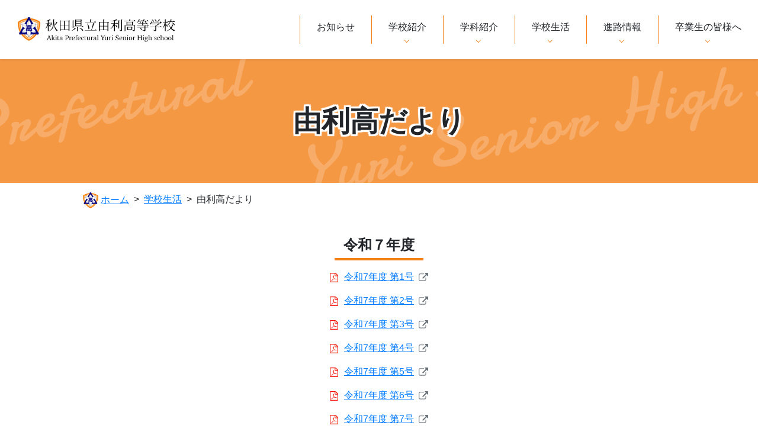

--- FILE ---
content_type: text/html; charset=UTF-8
request_url: http://www.yuri-h.akita-pref.ed.jp/seikatsu/dayori
body_size: 24472
content:
<!DOCTYPE html>
<html lang="ja">
<head>
<!-- Google Tag Manager -->
<script>(function(w,d,s,l,i){w[l]=w[l]||[];w[l].push({'gtm.start':
new Date().getTime(),event:'gtm.js'});var f=d.getElementsByTagName(s)[0],
j=d.createElement(s),dl=l!='dataLayer'?'&l='+l:'';j.async=true;j.src=
'https://www.googletagmanager.com/gtm.js?id='+i+dl;f.parentNode.insertBefore(j,f);
})(window,document,'script','dataLayer','GTM-PQCTKKQ');</script>
<!-- End Google Tag Manager -->
<meta charset="utf-8">
<meta http-equiv="X-UA-Compatible" content="IE=edge">
<meta name="viewport" content="width=device-width, initial-scale=1, shrink-to-fit=no">

<link rel="icon" type="image/png" href="http://www.yuri-h.akita-pref.ed.jp/yuri-h-cms/assets/themes/custom/favicon.png">
<link rel="apple-touch-icon" href="http://www.yuri-h.akita-pref.ed.jp/yuri-h-cms/assets/themes/custom/apple-touch-icon.png">

<title>由利高だより | 秋田県立由利高等学校</title>

<!-- This site is optimized with the Yoast SEO plugin v12.4 - https://yoast.com/wordpress/plugins/seo/ -->
<meta name="robots" content="max-snippet:-1, max-image-preview:large, max-video-preview:-1"/>
<link rel="canonical" href="http://www.yuri-h.akita-pref.ed.jp/seikatsu/dayori" />
<meta property="og:locale" content="ja_JP" />
<meta property="og:type" content="article" />
<meta property="og:title" content="由利高だより | 秋田県立由利高等学校" />
<meta property="og:description" content="令和７年度 令和7年度 第1号 令和7年度 第2号 令和7年度 第3号 令和7年度 第4号 令和7年度 第5号 令和7年度 第6号 令和7年度 第7号 &nbsp; 令和６年度 令和6年度 第1号 令和6年度 第2号 令 &hellip;" />
<meta property="og:url" content="http://www.yuri-h.akita-pref.ed.jp/seikatsu/dayori" />
<meta property="og:site_name" content="秋田県立由利高等学校" />
<meta property="og:image" content="http://www.yuri-h.akita-pref.ed.jp/yuri-h-cms/assets/uploads/2022/04/ogp.jpg" />
<meta property="og:image:width" content="1200" />
<meta property="og:image:height" content="630" />
<meta name="twitter:card" content="summary_large_image" />
<meta name="twitter:description" content="令和７年度 令和7年度 第1号 令和7年度 第2号 令和7年度 第3号 令和7年度 第4号 令和7年度 第5号 令和7年度 第6号 令和7年度 第7号 &nbsp; 令和６年度 令和6年度 第1号 令和6年度 第2号 令 [&hellip;]" />
<meta name="twitter:title" content="由利高だより | 秋田県立由利高等学校" />
<meta name="twitter:image" content="http://www.yuri-h.akita-pref.ed.jp/yuri-h-cms/assets/uploads/2022/04/ogp.jpg" />
<script type='application/ld+json' class='yoast-schema-graph yoast-schema-graph--main'>{"@context":"https://schema.org","@graph":[{"@type":"WebSite","@id":"http://www.yuri-h.akita-pref.ed.jp/#website","url":"http://www.yuri-h.akita-pref.ed.jp/","name":"\u79cb\u7530\u770c\u7acb\u7531\u5229\u9ad8\u7b49\u5b66\u6821","potentialAction":{"@type":"SearchAction","target":"http://www.yuri-h.akita-pref.ed.jp/?s={search_term_string}","query-input":"required name=search_term_string"}},{"@type":"WebPage","@id":"http://www.yuri-h.akita-pref.ed.jp/seikatsu/dayori#webpage","url":"http://www.yuri-h.akita-pref.ed.jp/seikatsu/dayori","inLanguage":"ja","name":"\u7531\u5229\u9ad8\u3060\u3088\u308a | \u79cb\u7530\u770c\u7acb\u7531\u5229\u9ad8\u7b49\u5b66\u6821","isPartOf":{"@id":"http://www.yuri-h.akita-pref.ed.jp/#website"},"datePublished":"2022-07-11T03:00:13+00:00","dateModified":"2025-12-24T05:28:18+00:00","breadcrumb":{"@id":"http://www.yuri-h.akita-pref.ed.jp/seikatsu/dayori#breadcrumb"}},{"@type":"BreadcrumbList","@id":"http://www.yuri-h.akita-pref.ed.jp/seikatsu/dayori#breadcrumb","itemListElement":[{"@type":"ListItem","position":1,"item":{"@type":"WebPage","@id":"http://www.yuri-h.akita-pref.ed.jp/","url":"http://www.yuri-h.akita-pref.ed.jp/","name":"\u30db\u30fc\u30e0"}},{"@type":"ListItem","position":2,"item":{"@type":"WebPage","@id":"http://www.yuri-h.akita-pref.ed.jp/seikatsu","url":"http://www.yuri-h.akita-pref.ed.jp/seikatsu","name":"\u5b66\u6821\u751f\u6d3b"}},{"@type":"ListItem","position":3,"item":{"@type":"WebPage","@id":"http://www.yuri-h.akita-pref.ed.jp/seikatsu/dayori","url":"http://www.yuri-h.akita-pref.ed.jp/seikatsu/dayori","name":"\u7531\u5229\u9ad8\u3060\u3088\u308a"}}]}]}</script>
<!-- / Yoast SEO plugin. -->

<link rel='dns-prefetch' href='//s.w.org' />
		<script type="text/javascript">
			window._wpemojiSettings = {"baseUrl":"https:\/\/s.w.org\/images\/core\/emoji\/11.2.0\/72x72\/","ext":".png","svgUrl":"https:\/\/s.w.org\/images\/core\/emoji\/11.2.0\/svg\/","svgExt":".svg","source":{"concatemoji":"http:\/\/www.yuri-h.akita-pref.ed.jp\/yuri-h-cms\/wp-includes\/js\/wp-emoji-release.min.js"}};
			!function(e,a,t){var n,r,o,i=a.createElement("canvas"),p=i.getContext&&i.getContext("2d");function s(e,t){var a=String.fromCharCode;p.clearRect(0,0,i.width,i.height),p.fillText(a.apply(this,e),0,0);e=i.toDataURL();return p.clearRect(0,0,i.width,i.height),p.fillText(a.apply(this,t),0,0),e===i.toDataURL()}function c(e){var t=a.createElement("script");t.src=e,t.defer=t.type="text/javascript",a.getElementsByTagName("head")[0].appendChild(t)}for(o=Array("flag","emoji"),t.supports={everything:!0,everythingExceptFlag:!0},r=0;r<o.length;r++)t.supports[o[r]]=function(e){if(!p||!p.fillText)return!1;switch(p.textBaseline="top",p.font="600 32px Arial",e){case"flag":return s([55356,56826,55356,56819],[55356,56826,8203,55356,56819])?!1:!s([55356,57332,56128,56423,56128,56418,56128,56421,56128,56430,56128,56423,56128,56447],[55356,57332,8203,56128,56423,8203,56128,56418,8203,56128,56421,8203,56128,56430,8203,56128,56423,8203,56128,56447]);case"emoji":return!s([55358,56760,9792,65039],[55358,56760,8203,9792,65039])}return!1}(o[r]),t.supports.everything=t.supports.everything&&t.supports[o[r]],"flag"!==o[r]&&(t.supports.everythingExceptFlag=t.supports.everythingExceptFlag&&t.supports[o[r]]);t.supports.everythingExceptFlag=t.supports.everythingExceptFlag&&!t.supports.flag,t.DOMReady=!1,t.readyCallback=function(){t.DOMReady=!0},t.supports.everything||(n=function(){t.readyCallback()},a.addEventListener?(a.addEventListener("DOMContentLoaded",n,!1),e.addEventListener("load",n,!1)):(e.attachEvent("onload",n),a.attachEvent("onreadystatechange",function(){"complete"===a.readyState&&t.readyCallback()})),(n=t.source||{}).concatemoji?c(n.concatemoji):n.wpemoji&&n.twemoji&&(c(n.twemoji),c(n.wpemoji)))}(window,document,window._wpemojiSettings);
		</script>
		<style type="text/css">
img.wp-smiley,
img.emoji {
	display: inline !important;
	border: none !important;
	box-shadow: none !important;
	height: 1em !important;
	width: 1em !important;
	margin: 0 .07em !important;
	vertical-align: -0.1em !important;
	background: none !important;
	padding: 0 !important;
}
</style>
	<link rel='stylesheet' id='wp-block-library-css'  href='http://www.yuri-h.akita-pref.ed.jp/yuri-h-cms/wp-includes/css/dist/block-library/style.min.css' type='text/css' media='all' />
<link rel='stylesheet' id='site-style-css'  href='http://www.yuri-h.akita-pref.ed.jp/yuri-h-cms/assets/themes/custom/assets/css/style.min.css?20220707' type='text/css' media='all' />
<link rel='stylesheet' id='site-magnific-popup-css'  href='http://www.yuri-h.akita-pref.ed.jp/yuri-h-cms/assets/themes/custom/assets/js/libs/magnific-popup/magnific-popup.css' type='text/css' media='all' />
<link rel='stylesheet' id='site-temp-css'  href='http://www.yuri-h.akita-pref.ed.jp/yuri-h-cms/assets/themes/custom/assets/css/temp.css' type='text/css' media='all' />
<script type='text/javascript' src='http://www.yuri-h.akita-pref.ed.jp/yuri-h-cms/assets/themes/custom/assets/js/libs/jquery-3.6.0.min.js'></script>
<link rel='https://api.w.org/' href='http://www.yuri-h.akita-pref.ed.jp/wp-json/' />
<link rel='shortlink' href='http://www.yuri-h.akita-pref.ed.jp/?p=90' />
<link rel="alternate" type="application/json+oembed" href="http://www.yuri-h.akita-pref.ed.jp/wp-json/oembed/1.0/embed?url=http%3A%2F%2Fwww.yuri-h.akita-pref.ed.jp%2Fseikatsu%2Fdayori" />
<link rel="alternate" type="text/xml+oembed" href="http://www.yuri-h.akita-pref.ed.jp/wp-json/oembed/1.0/embed?url=http%3A%2F%2Fwww.yuri-h.akita-pref.ed.jp%2Fseikatsu%2Fdayori&#038;format=xml" />

</head>
<body id="top" class="page-template-default page page-id-90 page-child parent-pageid-77 page-slug-dayori">
<!-- Google Tag Manager (noscript) -->
<noscript><iframe src="https://www.googletagmanager.com/ns.html?id=GTM-PQCTKKQ"
height="0" width="0" style="display:none;visibility:hidden"></iframe></noscript>
<!-- End Google Tag Manager (noscript) -->
<noscript>
  <div class="alert alert-warning" role="alert">このページはJavaScriptを使用しています。ご使用中のブラウザはJavaScriptが無効になっているか、JavaScriptに対応していません。
    <br>JavaScriptを有効にするか、JavaScriptが使用可能なブラウザでアクセスして下さい。</div>
</noscript>
<div class="site-container">
  <header class="header">
    <div class="header-inner">
              <p class="header-logo"><a href="http://www.yuri-h.akita-pref.ed.jp"><img src="http://www.yuri-h.akita-pref.ed.jp/yuri-h-cms/assets/themes/custom/assets/img/common/logo.png" srcset="http://www.yuri-h.akita-pref.ed.jp/yuri-h-cms/assets/themes/custom/assets/img/common/logo@2x.png 2x" alt="秋田県立由利高等学校"></a></p>
            <button class="header-menu-button" id="header-menu-button" type="button" aria-expanded="false" aria-controls="header-menu"><span class="header-menu-button-icon"> <span class="header-menu-button-icon__top"></span><span class="header-menu-button-icon__middle"></span><span class="header-menu-button-icon__bottom"></span></span><span class="header-menu-button-text">MENU</span>
      </button>
      <nav class="header-menu" id="header-menu" role="navigation" aria-label="メインメニュー">
        <ul class="header-nav">
                                    <li class="header-nav__item"><a class="header-nav__link" href="http://www.yuri-h.akita-pref.ed.jp/news"><span>お知らせ</span></a>
              </li>
                                                <li class="header-nav__item">
                <button class="header-nav__button" type="button" aria-expanded="false" aria-controls="header-sub-menu-gakko"><span>学校紹介</span>
                </button>
                <ul class="header-sub-nav" id="header-sub-menu-gakko" aria-hidden="true">
                  <li class="header-sub-nav__item page-item-14"><a class="header-sub-nav__link" href="http://www.yuri-h.akita-pref.ed.jp/gakko/aisatsu">学校長挨拶</a></li>
<li class="header-sub-nav__item page-item-17 page_item_has_children"><a class="header-sub-nav__link" href="http://www.yuri-h.akita-pref.ed.jp/gakko/mokuhyo">教育目標・沿革・校歌等</a></li>
<li class="header-sub-nav__item page-item-32"><a class="header-sub-nav__link" href="http://www.yuri-h.akita-pref.ed.jp/gakko/gakkouannai">学校案内パンフレット</a></li>
<li class="header-sub-nav__item page-item-35"><a class="header-sub-nav__link" href="http://www.yuri-h.akita-pref.ed.jp/gakko/access">学校へのアクセス</a></li>
<li class="header-sub-nav__item page-item-38 page_item_has_children"><a class="header-sub-nav__link" href="http://www.yuri-h.akita-pref.ed.jp/gakko/club">部活動紹介</a></li>
<li class="header-sub-nav__item page-item-50"><a class="header-sub-nav__link" href="http://www.yuri-h.akita-pref.ed.jp/gakko/no-ijime">いじめ防止</a></li>
<li class="header-sub-nav__item page-item-53"><a class="header-sub-nav__link" href="http://www.yuri-h.akita-pref.ed.jp/gakko/can-do">Can-Do リスト</a></li>
<li class="header-sub-nav__item page-item-56"><a class="header-sub-nav__link" href="http://www.yuri-h.akita-pref.ed.jp/gakko/hyouka">学校評価</a></li>
<li class="header-sub-nav__item page-item-59"><a class="header-sub-nav__link" href="http://www.yuri-h.akita-pref.ed.jp/gakko/kenkyu">研究紀要</a></li>
<li class="header-sub-nav__item page-item-62"><a class="header-sub-nav__link" href="http://www.yuri-h.akita-pref.ed.jp/gakko/middle-vision">中期ビジョン</a></li>
                </ul>
              </li>
                                                <li class="header-nav__item">
                <button class="header-nav__button" type="button" aria-expanded="false" aria-controls="header-sub-menu-gakka"><span>学科紹介</span>
                </button>
                <ul class="header-sub-nav" id="header-sub-menu-gakka" aria-hidden="true">
                  <li class="header-sub-nav__item page-item-68"><a class="header-sub-nav__link" href="http://www.yuri-h.akita-pref.ed.jp/gakka/hutsuuka">普通科</a></li>
<li class="header-sub-nav__item page-item-71"><a class="header-sub-nav__link" href="http://www.yuri-h.akita-pref.ed.jp/gakka/risuuka">理数科</a></li>
<li class="header-sub-nav__item page-item-74"><a class="header-sub-nav__link" href="http://www.yuri-h.akita-pref.ed.jp/gakka/kokusaika">国際科</a></li>
                </ul>
              </li>
                                                <li class="header-nav__item">
                <button class="header-nav__button" type="button" aria-expanded="false" aria-controls="header-sub-menu-seikatsu"><span>学校生活</span>
                </button>
                <ul class="header-sub-nav" id="header-sub-menu-seikatsu" aria-hidden="true">
                  <li class="header-sub-nav__item page-item-80 page_item_has_children"><a class="header-sub-nav__link" href="http://www.yuri-h.akita-pref.ed.jp/seikatsu/gyouji">行事予定・学校行事</a></li>
<li class="header-sub-nav__item page-item-785"><a class="header-sub-nav__link" href="http://www.yuri-h.akita-pref.ed.jp/seikatsu/%e5%9b%b3%e6%9b%b8%e9%a4%a8%e3%81%a0%e3%82%88%e3%82%8a">図書館だより</a></li>
<li class="header-sub-nav__item page-item-90 current_page_item"><a class="header-sub-nav__link" href="http://www.yuri-h.akita-pref.ed.jp/seikatsu/dayori" aria-current="page">由利高だより</a></li>
                </ul>
              </li>
                                                <li class="header-nav__item">
                <button class="header-nav__button" type="button" aria-expanded="false" aria-controls="header-sub-menu-shinro"><span>進路情報</span>
                </button>
                <ul class="header-sub-nav" id="header-sub-menu-shinro" aria-hidden="true">
                  <li class="header-sub-nav__item page-item-105"><a class="header-sub-nav__link" href="http://www.yuri-h.akita-pref.ed.jp/shinro/shinro">進路状況</a></li>
                </ul>
              </li>
                                                <li class="header-nav__item">
                <button class="header-nav__button" type="button" aria-expanded="false" aria-controls="header-sub-menu-sotsugyosei"><span>卒業生の皆様へ</span>
                </button>
                <ul class="header-sub-nav" id="header-sub-menu-sotsugyosei" aria-hidden="true">
                  <li class="header-sub-nav__item page-item-111"><a class="header-sub-nav__link" href="http://www.yuri-h.akita-pref.ed.jp/sotsugyosei/shoumeisho">証明書の発行</a></li>
                </ul>
              </li>
                              </ul>
      </nav>
    </div>
  </header><main class="main">
			<div class="page-header">
			<div class="container">
				<h1 class="page-title">由利高だより</h1>
			</div>
		</div>
		<div class="container">
			<nav role="navigation" aria-label="現在位置"><ol class="breadcrumb"><li class="breadcrumb-item"><a href="http://www.yuri-h.akita-pref.ed.jp/" >ホーム</a></li>  <li class="breadcrumb-item"><a href="http://www.yuri-h.akita-pref.ed.jp/seikatsu" >学校生活</a></li>  <li class="breadcrumb-item active" aria-current="page">由利高だより</li></ol></nav>		</div>
		<div class="page-contents">
			<div class="container">
				<h3>令和７年度</h3>
<p style="text-align: center;"><a href="http://www.yuri-h.akita-pref.ed.jp/yuri-h-cms/assets/uploads/2025/06/no1w.pdf" target="_blank" rel="noopener noreferrer">令和7年度 第1号</a></p>
<p style="text-align: center;"><a href="http://www.yuri-h.akita-pref.ed.jp/yuri-h-cms/assets/uploads/2025/06/no2s.pdf" target="_blank" rel="noopener noreferrer">令和7年度 第2号</a></p>
<p style="text-align: center;"><a href="http://www.yuri-h.akita-pref.ed.jp/yuri-h-cms/assets/uploads/2025/07/no3s.pdf" target="_blank" rel="noopener noreferrer">令和7年度 第3号</a></p>
<p style="text-align: center;"><a href="http://www.yuri-h.akita-pref.ed.jp/yuri-h-cms/assets/uploads/2025/07/no4s.pdf" target="_blank" rel="noopener noreferrer">令和7年度 第4号</a></p>
<p style="text-align: center;"><a href="http://www.yuri-h.akita-pref.ed.jp/yuri-h-cms/assets/uploads/2025/08/no5s.pdf" target="_blank" rel="noopener noreferrer">令和7年度 第5号</a></p>
<p style="text-align: center;"><a href="http://www.yuri-h.akita-pref.ed.jp/yuri-h-cms/assets/uploads/2025/09/no6.pdf" target="_blank" rel="noopener noreferrer">令和7年度 第6号</a></p>
<p style="text-align: center;"><a href="http://www.yuri-h.akita-pref.ed.jp/yuri-h-cms/assets/uploads/2025/12/no7s.pdf" target="_blank" rel="noopener noreferrer">令和7年度 第7号</a></p>
<p>&nbsp;</p>
<h3>令和６年度</h3>
<p style="text-align: center;"><a href="http://www.yuri-h.akita-pref.ed.jp/yuri-h-cms/assets/uploads/2024/09/no1-01.pdf" target="_blank" rel="noopener noreferrer">令和6年度 第1号</a></p>
<p style="text-align: center;"><a href="http://www.yuri-h.akita-pref.ed.jp/yuri-h-cms/assets/uploads/2024/09/no2-01.pdf" target="_blank" rel="noopener noreferrer">令和6年度 第2号</a></p>
<p style="text-align: center;"><a href="http://www.yuri-h.akita-pref.ed.jp/yuri-h-cms/assets/uploads/2024/09/no3-01.pdf" target="_blank" rel="noopener noreferrer">令和6年度 第3号</a></p>
<p style="text-align: center;"><a href="http://www.yuri-h.akita-pref.ed.jp/yuri-h-cms/assets/uploads/2024/09/no4-01.pdf" target="_blank" rel="noopener noreferrer">令和6年度 第4号</a></p>
<p style="text-align: center;"><a href="http://www.yuri-h.akita-pref.ed.jp/yuri-h-cms/assets/uploads/2024/09/no5-01.pdf" target="_blank" rel="noopener noreferrer">令和6年度 第5号</a></p>
<p style="text-align: center;"><a href="http://www.yuri-h.akita-pref.ed.jp/yuri-h-cms/assets/uploads/2024/09/no6-01.pdf" target="_blank" rel="noopener noreferrer">令和6年度 第6号</a></p>
<p style="text-align: center;"><a href="http://www.yuri-h.akita-pref.ed.jp/yuri-h-cms/assets/uploads/2025/01/no7.pdf" target="_blank" rel="noopener noreferrer">令和6年度 第7号</a></p>
<p style="text-align: center;"><a href="http://www.yuri-h.akita-pref.ed.jp/yuri-h-cms/assets/uploads/2025/01/no8.pdf" target="_blank" rel="noopener noreferrer">令和6年度 第8号</a></p>
<p style="text-align: center;"><a href="http://www.yuri-h.akita-pref.ed.jp/yuri-h-cms/assets/uploads/2025/03/no9-01.pdf" target="_blank" rel="noopener noreferrer">令和6年度 第9号</a></p>
<h3>令和５年度</h3>
<p style="text-align: center;"><a href="http://www.yuri-h.akita-pref.ed.jp/yuri-h-cms/assets/uploads/2023/09/dayori_R05_1.pdf" target="_blank" rel="noopener noreferrer">令和5年度 第1号</a></p>
<p style="text-align: center;"><a href="http://www.yuri-h.akita-pref.ed.jp/yuri-h-cms/assets/uploads/2023/09/dayori_R05_2.pdf" target="_blank" rel="noopener noreferrer">令和5年度 第2号</a></p>
<p style="text-align: center;"><a href="http://www.yuri-h.akita-pref.ed.jp/yuri-h-cms/assets/uploads/2024/04/dayori_R05_3.pdf" target="_blank" rel="noopener noreferrer">令和5年度 第3号</a></p>
<!--


<h3>令和４年度</h3>
<p style="text-align: center;"><a href="http://www.yuri-h.akita-pref.ed.jp/yuri-h-cms/assets/uploads/2022/06/R04_dayori01.pdf" target="_blank" rel="noopener noreferrer">令和4年度 第1号</a></p>
<p style="text-align: center;"><a href="http://www.yuri-h.akita-pref.ed.jp/yuri-h-cms/assets/uploads/2022/06/R04_dayori02.pdf" target="_blank" rel="noopener noreferrer">令和4年度 第2号</a></p>
<p style="text-align: center;"><a href="http://www.yuri-h.akita-pref.ed.jp/yuri-h-cms/assets/uploads/2022/07/R04_dayori03.pdf" target="_blank" rel="noopener noreferrer">令和4年度 第3号</a></p>
<p style="text-align: center;"><a href="http://www.yuri-h.akita-pref.ed.jp/yuri-h-cms/assets/uploads/2022/07/R04_dayori04.pdf" target="_blank" rel="noopener noreferrer">令和4年度 第4号</a></p>
<p style="text-align: center;"><a href="http://www.yuri-h.akita-pref.ed.jp/yuri-h-cms/assets/uploads/2022/10/R04_dayori05.pdf" target="_blank" rel="noopener noreferrer">令和4年度 第5号</a></p>
<h3 style="text-align: center;">令和３年度</h3>
<p style="text-align: center;"><a href="http://www.yuri-h.akita-pref.ed.jp/yuri-h-cms/assets/uploads/2022/03/R03_dayori01.pdf" target="_blank" rel="noopener noreferrer">令和3年度 第1号</a></p>
<p style="text-align: center;"><a href="http://www.yuri-h.akita-pref.ed.jp/yuri-h-cms/assets/uploads/2022/03/R03_dayori02.pdf" target="_blank" rel="noopener noreferrer">令和3年度 第2号</a></p>
<p style="text-align: center;"><a href="http://www.yuri-h.akita-pref.ed.jp/yuri-h-cms/assets/uploads/2022/03/R03_dayori03.pdf" target="_blank" rel="noopener noreferrer">令和3年度 第3号</a></p>
<p style="text-align: center;"><a href="http://www.yuri-h.akita-pref.ed.jp/yuri-h-cms/assets/uploads/2022/03/R03_dayori04.pdf" target="_blank" rel="noopener noreferrer">令和3年度 第4号</a></p>


-->			</div>
		</div>
	</main>

        <footer class="footer">
			<div class="container">
				<div class="footer-inner">
					<address class="footer-address"> 
                        <p class="footer-logo"><img src="http://www.yuri-h.akita-pref.ed.jp/yuri-h-cms/assets/themes/custom/assets/img/common/logo-white.png" srcset="http://www.yuri-h.akita-pref.ed.jp/yuri-h-cms/assets/themes/custom/assets/img/common/logo-white@2x.png 2x" alt="秋田県立由利高等学校"></p>
                        <p>
                            〒015-8543<br>秋田県由利本荘市川口字愛宕山1番1</p>
                        <ul class="footer-contact-list"> 
                            <li class="footer-contact-list-item"><img class="footer-contact-list-item__icon" src="http://www.yuri-h.akita-pref.ed.jp/yuri-h-cms/assets/themes/custom/assets/img/common/icon-tel.svg" alt="電話番号:"><a href="tel:0184-22-3219">0184-22-3219</a></li>
                            <li class="footer-contact-list-item"><img class="footer-contact-list-item__icon" src="http://www.yuri-h.akita-pref.ed.jp/yuri-h-cms/assets/themes/custom/assets/img/common/icon-fax.svg" alt="FAX番号:">0184-22-3220</li>
                        </ul>
                    </address>
					<p class="footer-copyright"><small class="footer-copyright__small">Copyright&copy;Akita Prefectural Yuri Senior High school<br>All Rights Reserved.</small>
					</p>
				</div>
			</div>
			<p class="footer-link-top" id="footer-link-top"><a class="footer-link-top-button" href="#top"><span class="sr-only">ページ上部へ戻る</span></a>
			</p>
		</footer>
    </div>
    <script type='text/javascript' src='http://www.yuri-h.akita-pref.ed.jp/yuri-h-cms/assets/themes/custom/assets/js/libs/bootstrap.bundle.min.js'></script>
<script type='text/javascript' src='http://www.yuri-h.akita-pref.ed.jp/yuri-h-cms/assets/themes/custom/assets/js/libs/magnific-popup/jquery.magnific-popup.min.js'></script>
<script type='text/javascript' src='http://www.yuri-h.akita-pref.ed.jp/yuri-h-cms/assets/themes/custom/assets/js/libs/jquery.smoothScroll.js'></script>
<script type='text/javascript' src='http://www.yuri-h.akita-pref.ed.jp/yuri-h-cms/assets/themes/custom/assets/js/libs/ofi.min.js'></script>
<script type='text/javascript' src='http://www.yuri-h.akita-pref.ed.jp/yuri-h-cms/assets/themes/custom/assets/js/common.js'></script>
<script type='text/javascript' src='http://www.yuri-h.akita-pref.ed.jp/yuri-h-cms/assets/plugins/page-links-to/dist/new-tab.js'></script>
<script type='text/javascript' src='http://www.yuri-h.akita-pref.ed.jp/yuri-h-cms/wp-includes/js/wp-embed.min.js'></script>
  </body>
</html>

--- FILE ---
content_type: image/svg+xml
request_url: http://www.yuri-h.akita-pref.ed.jp/yuri-h-cms/assets/themes/custom/assets/img/common/icon-tel.svg
body_size: 973
content:
<svg xmlns="http://www.w3.org/2000/svg" width="20.004" height="20" viewBox="0 0 20.004 20">
  <g id="電話の発信_コールの無料アイコン_2_1_" data-name="電話の発信、コールの無料アイコン 2 (1)" transform="translate(0.001 -113.842)">
    <path id="パス_4163" data-name="パス 4163" d="M9.424,130.15a27.108,27.108,0,0,0,5.324,3.066,6.753,6.753,0,0,0,1.919.625h.048c1.314,0,3.01-2.46,3.212-3.259a2.481,2.481,0,0,0-.88-2.566l-1.763-1.375a2.457,2.457,0,0,0-1.524-.524,2.488,2.488,0,0,0-1.68.651,8.29,8.29,0,0,0-.843.861.142.142,0,0,1-.07.014c-.738,0-3.322-2.246-4.012-2.965-.729-.7-3-3.313-2.96-4.022,0-.05.018-.062.024-.066a7.924,7.924,0,0,0,.851-.831,2.48,2.48,0,0,0,.127-3.2l-1.375-1.764a2.631,2.631,0,0,0-.647-.576,2.476,2.476,0,0,0-1.029-.359,2.655,2.655,0,0,0-.3-.018,2.4,2.4,0,0,0-.586.072c-.7.178-3.319,1.876-3.257,3.26a6.752,6.752,0,0,0,.625,1.919,27.187,27.187,0,0,0,8.8,11.057Z" transform="translate(0)" fill="#fff"/>
  </g>
</svg>


--- FILE ---
content_type: image/svg+xml
request_url: http://www.yuri-h.akita-pref.ed.jp/yuri-h-cms/assets/themes/custom/assets/img/common/bg-text-01.svg
body_size: 23275
content:
<?xml version="1.0" encoding="utf-8"?>
<!-- Generator: Adobe Illustrator 26.1.0, SVG Export Plug-In . SVG Version: 6.00 Build 0)  -->
<svg version="1.1" id="レイヤー_1" xmlns="http://www.w3.org/2000/svg" xmlns:xlink="http://www.w3.org/1999/xlink" x="0px"
	 y="0px" width="762.4px" height="228.5px" viewBox="0 0 762.4 228.5" style="enable-background:new 0 0 762.4 228.5;"
	 xml:space="preserve">
<style type="text/css">
	.st0{fill:#FFFFFF;}
</style>
<path id="パス_63385" class="st0" d="M56.9,198.4c0,0.8-0.1,1.6-0.1,2.6c0,0.9,0.1,1.8,0.3,2.7c0.1,0.7,0.4,1.3,0.8,1.9
	c0.4,0.5,1.1,0.7,1.7,0.5c1.3-0.4,2.5-1,3.5-1.9c1.4-1.2,2.8-2.5,4-4c1.4-1.6,2.8-3.4,4.2-5.4c1.4-2,2.8-4.1,4.1-6.2
	c1.3-2.1,2.6-4.2,3.8-6.3c1.2-2.1,2.2-4,3.1-5.8l3.7,7.2c-1.8,3.9-3.7,7.7-5.7,11.3c-1.9,3.5-4,6.8-6.4,9.9
	c-2.1,2.8-4.5,5.3-7.1,7.4c-2.3,1.9-5,3.2-7.9,3.9c-1.4,0.3-2.8,0.4-4.3,0.1c-1.2-0.2-2.3-0.8-3.2-1.5c-0.9-0.8-1.6-1.7-2.2-2.8
	c-0.6-1.1-1-2.3-1.3-3.6c-0.1-0.5-0.2-1.2-0.4-2.1s-0.3-1.9-0.5-2.9c-0.1-1-0.3-1.9-0.4-2.7c-0.1-0.8-0.2-1.3-0.2-1.6l-20.1,5.6
	l-9.4,2.1c-0.9,3.8-1.8,7.2-2.8,10.2c-0.4,1.3-0.9,2.6-1.5,3.8c-0.5,1.2-1,2.3-1.7,3.4c-0.5,0.9-1.1,1.8-1.9,2.6
	c-0.5,0.6-1.3,1.1-2.1,1.2c-1,0.2-2,0.3-2.9,0.1c-0.7-0.2-1.4-0.5-2-0.9c-0.5-0.4-1-1-1.3-1.6s-0.5-1.2-0.6-1.8c-0.2-1-0.3-2-0.2-3
	s0.2-2,0.6-3l4.9-14.3c0.2-0.6,0.7-2,1.3-4.3c0.6-2.2,1.4-5,2.5-8.3c1-3.3,2.3-7,3.7-11.1s3-8.2,4.8-12.4s3.7-8.4,5.8-12.5
	c2-3.9,4.3-7.6,6.8-11.1c2.2-3.1,4.8-5.9,7.7-8.4c2.5-2.1,5.4-3.6,8.6-4.4c3-0.6,6.1-0.3,8.9,0.9c3.1,1.2,6.3,3.5,9.7,7
	c0.3,0.4,0.6,0.8,0.7,1.3s0.1,1.1-0.1,1.6c-0.2,0.6-0.4,1.1-0.8,1.5c-0.4,0.5-0.8,0.9-1.3,1.2c-0.5,0.3-1,0.6-1.6,0.7
	c-0.8,0.1-1.7,0.2-2.5,0c-1.1-0.2-2.1-0.7-3-1.4c-1.3-1-2.8-1.8-4.3-2.2c-1.3-0.4-2.7-0.4-4-0.1c-1.9,0.4-3.7,1.4-5.2,2.7
	c-1.8,1.6-3.4,3.4-4.8,5.3c-1.6,2.3-3.1,4.7-4.4,7.2c-1.4,2.7-2.7,5.5-3.9,8.3c-1.2,2.9-2.4,5.8-3.5,8.8s-2.1,5.8-3,8.6
	c-0.9,2.7-1.8,5.2-2.6,7.5c-0.8,2.3-1.5,4.2-2.1,5.8l10.5-2.2l17.4-5.1c0.2-0.8,0.4-2,0.7-3.4s0.6-3.1,1-4.8s0.8-3.7,1.2-5.8
	s0.9-4.2,1.3-6.3c0.4-2.1,0.9-4.2,1.3-6.3c0.4-2.1,0.8-4,1.2-5.7c0.1-1.3,0.6-2.6,1.5-3.6c0.8-0.8,1.8-1.3,2.9-1.6
	c0.6-0.1,1.2-0.2,1.8-0.1c0.6,0,1.2,0.2,1.7,0.5c0.6,0.3,1.1,0.7,1.5,1.1c0.5,0.5,0.8,1.2,0.9,1.9c0.1,1.3,0.1,2.6-0.2,3.9
	c-0.3,1.9-0.6,4.1-1.1,6.7c-0.5,2.6-1,5.4-1.6,8.4s-1.2,6-1.8,9.1c-0.6,3-1.1,5.9-1.5,8.7C57.3,194,57,196.4,56.9,198.4z
	 M93.6,181.1c1-1.6,2-3.1,3.2-4.7c1.1-1.5,2.4-3,3.7-4.4c1.3-1.3,2.8-2.5,4.3-3.5c1.6-1,3.3-1.7,5.1-2.1c1.1-0.2,2.3-0.4,3.5-0.3
	c1.2,0,2.3,0.2,3.4,0.5c1,0.3,2,0.9,2.8,1.7s1.4,1.9,1.6,3.1c0.5,2,0.4,4.1-0.2,6.1s-1.6,3.8-2.8,5.4c-1.3,1.7-2.8,3.3-4.4,4.7
	s-3.3,2.7-5,3.8c-0.4,0.3-0.8,0.6-1.1,1c-0.3,0.4-0.6,0.8-0.8,1.2c-0.2,0.4-0.3,0.8-0.4,1.2c-0.1,0.3-0.1,0.6-0.1,0.9
	c0.1,0.4,0.3,0.7,0.6,0.9c0.4,0.2,0.9,0.3,1.4,0.1c1.4-0.3,2.8-0.9,4-1.6c1.7-1,3.4-2.2,5-3.4c1.9-1.5,3.9-3.2,6.3-5.4
	c2.3-2.1,5-4.6,8-7.5c0.4-0.4,0.9-0.7,1.5-0.8s1.2,0,1.6,0.4c0.5,0.5,0.8,1.1,0.9,1.7c0.2,1.1,0.1,2.3-0.3,3.4
	c-0.6,1.5-1.5,2.9-2.7,4.1c-1.9,1.8-3.9,3.7-5.9,5.7c-2,1.9-4.1,3.8-6.3,5.5c-2.2,1.7-4.5,3.2-6.9,4.6c-2.4,1.3-5,2.3-7.7,2.9
	c-4.7,1-7.5-0.5-8.4-4.6c-0.5-2-0.4-4,0.2-6c0.5-1.8,1.4-3.5,2.4-5s2.2-2.8,3.4-4c1.2-1.2,2.3-2.2,3.2-3.1c0.7-0.6,1.3-1.3,1.9-2
	c0.6-0.6,1.1-1.3,1.5-2c0.4-0.6,0.7-1.3,0.9-2c0.2-0.6,0.2-1.2,0.1-1.9c-0.2-1-0.8-1.3-1.6-1.2c-3.3,0.7-7.3,4.9-11.9,12.5
	c-1,1.7-2,3.4-2.8,5s-1.6,3.2-2.3,4.7c-0.7,1.5-1.4,3-2,4.4s-1.3,2.8-1.9,4.1c-2,3.5-4,5.4-6,5.8c-0.7,0.2-1.5,0.2-2.2-0.1
	c-0.6-0.4-1-1.1-1.1-1.8l-0.1-0.4c0-0.2,0-0.3,0-0.5c-0.1-1.1,0-2.2,0.2-3.2c0.2-1.5,0.5-3.1,0.9-5s0.8-3.9,1.3-6
	c0.5-2.2,1-4.3,1.5-6.3c0.5-2.1,1-4,1.4-5.8l1.1-4.5l8.9-35.4c0.1-0.5,0.3-1,0.7-1.4c0.3-0.5,0.7-1,1.2-1.4c0.4-0.4,0.9-0.8,1.5-1.1
	c0.5-0.3,1.1-0.5,1.7-0.6c1.1-0.4,2.3-0.3,3.3,0.2c0.7,0.4,1.1,1.1,1.3,1.9c0.2,0.8,0.1,1.6,0,2.4c-0.2,0.9-0.4,1.7-0.7,2.5
	c-0.9,2.8-1.7,5.7-2.5,8.8s-1.5,6.2-2.3,9.4c-0.7,3.2-1.5,6.3-2.3,9.4C95.3,175.3,94.5,178.3,93.6,181.1z M141.2,152.6
	c-0.2-0.8-0.2-1.6-0.1-2.4c0.1-0.9,0.4-1.7,0.8-2.5c0.4-0.8,1-1.5,1.8-2.1s1.8-1.1,2.9-1.3c1.9-0.4,3.3-0.3,4.3,0.3
	c0.9,0.6,1.5,1.5,1.7,2.6c0.1,0.7,0.2,1.4,0.1,2.2c-0.1,0.8-0.3,1.6-0.7,2.3c-0.4,0.8-0.9,1.5-1.6,2c-0.8,0.6-1.7,1.1-2.7,1.2
	c-2.1,0.4-3.6,0.4-4.5,0C142.2,154.4,141.5,153.6,141.2,152.6z M138.1,165c0.3-0.9,0.8-1.7,1.5-2.4c0.6-0.5,1.3-0.9,2.1-1.1
	c1.2-0.3,2.5-0.1,3.5,0.5c1.1,0.6,1.8,1.6,2,2.8c0,0.3,0.1,0.6,0.1,0.9c0,0.3,0,0.7-0.1,1c-0.3,1-0.5,1.8-0.7,2.4
	c-0.2,0.7-0.3,1.3-0.5,1.8c-0.1,0.6-0.3,1.1-0.4,1.7c-0.1,0.5-0.3,1.2-0.5,2c-0.2,0.9-0.5,1.9-0.8,3s-0.5,2.2-0.8,3.3
	c-0.2,1.1-0.4,2.2-0.5,3.3c-0.1,0.9-0.1,1.9,0.1,2.8c0,0.7,0.4,1.3,1,1.6c0.7,0.2,1.3,0.2,2,0c1-0.2,1.9-0.6,2.8-1.2
	c1-0.6,1.9-1.4,2.7-2.2c0.9-0.9,1.8-1.8,2.6-2.8s1.6-2,2.3-3.1c0.7-1,1.3-2,1.9-2.9c0.6-0.9,1.1-1.7,1.4-2.4c0.4-0.7,1-1.2,1.8-1.4
	c0.6-0.1,1.2,0.1,1.6,0.5c0.5,0.5,0.9,1.2,1,1.9c0.2,0.8,0.1,1.7-0.1,2.6c-0.2,1-0.7,2-1.3,2.8c-1.3,2.1-2.7,4.1-4.1,6
	c-1.4,1.9-2.9,3.7-4.5,5.3c-1.5,1.5-3.1,2.9-4.9,4.1c-1.6,1.1-3.5,1.9-5.4,2.3c-2.3,0.6-4.7,0.4-6.8-0.7c-1.8-1-3.1-3-3.7-5.9
	c-0.3-1.5-0.4-3.1-0.3-4.6c0.1-1.5,0.3-3.1,0.6-4.6s0.7-3,1-4.4s0.7-2.8,0.9-4c0.1-0.5,0.2-1.2,0.4-2.2s0.5-2,0.7-3
	C137.4,167.6,137.8,166.3,138.1,165z M176.2,161.2c-0.7,2.6-1.4,5.2-2,7.7s-1.2,4.8-1.7,6.9c-0.2,1-0.4,2-0.6,3
	c-0.2,1-0.2,1.9,0,2.9c0.1,0.4,0.3,0.8,0.6,1s0.8,0.3,1.2,0.2c0.9-0.2,1.7-0.6,2.5-1.2c1.1-0.7,2.1-1.5,3.1-2.4
	c1.1-0.9,2.2-2,3.4-3.2s2.3-2.4,3.4-3.6s2.2-2.4,3.1-3.6c1-1.2,1.9-2.3,2.6-3.3c0.4-0.4,0.8-0.7,1.4-0.9c0.6-0.1,1.1,0,1.5,0.4
	c0.5,0.5,0.8,1.1,0.9,1.8c0.2,0.8,0.1,1.6-0.1,2.5c-0.3,1-0.8,2-1.5,2.8c-1.7,2.4-3.5,4.7-5.3,7c-1.7,2.1-3.6,4.1-5.6,6
	c-1.8,1.7-3.7,3.2-5.7,4.6c-1.8,1.2-3.8,2-5.9,2.5c-1.1,0.3-2.3,0.3-3.4,0.2c-0.9-0.1-1.7-0.5-2.5-1c-0.7-0.5-1.2-1.1-1.6-1.9
	c-0.4-0.8-0.7-1.7-0.9-2.5c-0.4-1.8-0.4-3.6-0.3-5.3c0.2-1.8,0.4-3.5,0.9-5.2l1.7-6.7c0.5-2.2,1.1-4.4,1.6-6.4l-2.1,0.5
	c-1.9,0.4-3.2,0.4-4-0.1c-0.7-0.3-1.3-1-1.5-1.8c-0.1-0.4,0-0.9,0.1-1.3c0.1-0.5,0.3-1.1,0.7-1.5c0.4-0.5,0.8-1,1.3-1.4
	c0.6-0.4,1.2-0.7,1.9-0.9l5.4-1.1l6.1-23c0.3-1.2,1-2.4,1.9-3.2c0.8-0.7,1.8-1.2,2.9-1.5c1-0.2,2-0.1,2.9,0.2c1,0.4,1.7,1.3,1.8,2.4
	c0.1,0.7,0.1,1.3,0,2s-0.4,1.5-0.6,2.5c-0.2,0.6-0.4,1.4-0.7,2.2c-0.3,0.9-0.5,1.8-0.8,2.8s-0.6,2-0.9,3.1c-0.3,1.1-0.6,2.1-0.9,3.1
	c-0.7,2.4-1.4,4.8-2.1,7.5l16.2-3.4c0.7-0.2,1.5-0.3,2.2-0.3c0.6-0.1,1.2,0,1.8,0.1c0.5,0.1,1,0.4,1.3,0.8c0.4,0.5,0.7,1,0.8,1.7
	c0.1,0.4,0.1,0.8,0.1,1.1c0,0.4-0.2,0.8-0.4,1.1c-0.3,0.4-0.7,0.8-1.1,1c-0.6,0.4-1.3,0.7-2,0.8L176.2,161.2z M212.4,154
	c-1.6,0.3-3,1.1-4.3,2.2c-1.3,1.1-2.4,2.5-3.2,4c-0.9,1.5-1.4,3.2-1.8,4.9c-0.3,1.7-0.3,3.4,0,5.1c0.1,0.7,0.3,1.4,0.6,2
	c0.2,0.7,0.6,1.3,1,1.8s1,0.9,1.6,1.2c0.7,0.3,1.6,0.3,2.3,0.1c0.9-0.3,1.7-0.8,2.4-1.5c0.9-1,1.8-2,2.5-3.1c0.9-1.3,1.6-2.6,2.3-4
	s1.4-2.8,1.9-4.1c0.5-1.2,0.9-2.3,1.3-3.5c0.3-0.7,0.4-1.4,0.3-2.2c-0.1-0.6-0.5-1.2-1-1.6c-0.6-0.4-1.2-0.8-1.9-1s-1.4-0.4-2.2-0.4
	C213.7,153.9,213.1,153.9,212.4,154L212.4,154z M249.6,159.5c-0.5,0.7-1.1,1.6-1.9,2.8c-0.8,1.2-1.7,2.5-2.7,4
	c-1,1.4-2.1,2.9-3.3,4.4s-2.4,2.8-3.7,4.1c-1.2,1.2-2.5,2.3-3.9,3.3c-1.2,0.9-2.5,1.5-3.9,1.8c-1,0.3-2.1,0.2-3.1-0.1
	c-0.9-0.3-1.8-0.8-2.5-1.5s-1.3-1.5-1.8-2.4c-0.5-1-0.8-2-1.1-3c-0.1-0.7-0.2-1.4-0.3-2.1c0-0.7,0-1.4,0.1-2c-0.7,1.6-1.6,3.3-2.6,5
	s-2.1,3.4-3.4,4.9c-1.2,1.5-2.6,2.8-4.1,4c-1.4,1.1-3,1.8-4.7,2.2c-1,0.2-2.1,0.2-3.1,0.1c-1.3-0.1-2.5-0.5-3.6-1
	c-1.2-0.6-2.3-1.5-3.2-2.5c-1-1.3-1.7-2.8-2-4.4c-0.3-1.6-0.5-3.3-0.4-5c0-2.1,0.2-4.2,0.6-6.3c0.4-2.3,1.1-4.5,1.9-6.7
	c0.9-2.3,2.1-4.4,3.5-6.3c1.5-2,3.3-3.7,5.3-5.1c2.2-1.5,4.7-2.6,7.3-3.1c1.3-0.3,2.6-0.4,3.9-0.3c1,0.1,2,0.3,3,0.6
	c0.9,0.3,1.8,0.7,2.7,1.3c0.5-0.4,1-0.8,1.6-1.2c0.5-0.3,0.9-0.7,1.4-1c0.4-0.3,0.9-0.5,1.4-0.6c1.1-0.3,2.3-0.1,3.3,0.4
	c0.8,0.4,1.5,1.1,1.7,2c0,0.2,0.1,0.4,0.1,0.6c0,0.7-0.1,1.5-0.3,2.5c-0.1,1-0.3,2.2-0.5,3.5s-0.4,2.6-0.5,4c-0.2,1.4-0.3,2.7-0.4,4
	c-0.1,1.3-0.2,2.5-0.2,3.6c0,0.9,0.1,1.9,0.2,2.8c0.1,0.9,0.5,1.7,1,2.4c0.4,0.6,1.2,0.8,1.9,0.6c0.6-0.2,1.2-0.4,1.7-0.8
	c0.7-0.5,1.3-1.1,1.9-1.7c0.7-0.7,1.4-1.5,2.1-2.3s1.4-1.7,2-2.6c1.5-2,3.1-4.4,4.7-6.9c0.3-0.5,0.8-0.8,1.4-1
	c0.7-0.1,1.4,0.1,1.9,0.6c0.6,0.5,1,1.2,1.1,2C250.2,157.9,250.1,158.8,249.6,159.5L249.6,159.5z M313.4,128.7
	c-0.4,1.8-0.8,3.9-1.2,6.3c-0.4,2.4-0.9,5-1.4,7.7s-1.1,5.3-1.7,8c-0.6,2.5-1.4,4.9-2.3,7.2c-0.8,1.9-1.8,3.8-3,5.5
	c-0.9,1.3-2.2,2.3-3.8,2.7c-1,0.2-2,0.3-3,0.1c-0.8-0.2-1.5-0.5-2.1-1c-0.5-0.5-1-1-1.3-1.6s-0.5-1.2-0.7-1.9
	c-0.2-1-0.3-1.9-0.2-2.9c0.1-1,0.2-1.9,0.5-2.9l13.4-45.1c0.5-1.6,1.1-3.1,1.9-4.5c0.5-1,1.2-1.9,2-2.6c0.5-0.5,1.1-1,1.8-1.3
	c0.5-0.2,0.9-0.3,1.4-0.4c0.7-0.1,1.4,0,2,0.3c0.8,0.6,1.3,1.4,1.4,2.4c0.3,1.7,0.3,3.5,0.1,5.3c-0.3,3.1-1,6.1-1.9,9
	c2.9-0.9,5.8-2,8.5-3.4c2.6-1.3,5-2.9,7.1-4.9c1.9-1.7,3.5-3.8,4.5-6.2c1-2.3,1.2-4.9,0.7-7.3c-0.5-2.2-1.3-4.4-2.5-6.3
	c-1.1-1.9-2.7-3.5-4.4-4.8c-1.8-1.3-3.9-2.2-6.1-2.7c-2.5-0.5-5.1-0.4-7.6,0.1c-3.3,0.6-6.4,1.7-9.4,3.1c-2.3,1.1-4.4,2.5-6.3,4.3
	c-1.6,1.4-2.9,3.1-4,5c-0.9,1.7-1.7,3.4-2.4,5.2c-0.6,1.7-1.1,3.4-1.5,5.1c-0.4,1.5-0.8,3-1.4,4.4c-0.5,1.2-1.2,2.4-2.1,3.3
	c-0.9,1-2.1,1.6-3.4,1.8c-1.5,0.5-3.1,0.3-4.5-0.5c-1.2-0.9-2-2.3-2.2-3.8c-0.4-2-0.3-4.1,0.2-6.1c0.6-2.5,1.5-4.9,2.7-7.1
	c1.4-2.6,3.1-5.1,5.1-7.4c2.2-2.6,4.7-4.9,7.4-6.9c3-2.2,6.1-4.2,9.5-5.8c3.6-1.7,7.4-3,11.4-3.8c3.7-0.8,7.6-1,11.4-0.7
	c3.6,0.3,7.2,1.3,10.4,2.9c3.2,1.6,6,3.9,8.2,6.8c2.5,3.2,4.1,7,4.9,11c0.9,3.8,0.7,7.8-0.6,11.5c-1.3,3.7-3.3,7.1-6.1,9.9
	c-3,3.1-6.4,5.6-10.2,7.6c-4.1,2.2-8.6,3.7-13.1,4.7c-1,0.2-2,0.4-3,0.6C315.5,128.5,314.5,128.7,313.4,128.7L313.4,128.7z
	 M366.8,119.3c1.1-1.1,2.3-2.1,3.5-3c1.2-1,2.4-1.8,3.6-2.6c1.1-0.7,2.3-1.4,3.5-1.9c1-0.5,2-0.8,3.1-1.1c1.2-0.3,2.5-0.2,3.7,0.3
	c1.1,0.8,1.8,2,2,3.3c0.1,0.4,0.1,0.8,0.2,1.2c0.1,0.5,0.1,0.9,0.1,1.4c0,1.2-0.3,2.3-0.8,3.3c-0.6,1.4-1.4,2.9-2.1,4.2
	c-0.8,1.5-1.8,3-2.8,4.6l-2.8,4.3c-0.8,1.3-1.5,2.4-2.1,3.4c-0.5,0.9-0.8,1.6-0.7,1.9c0,0.2,0.1,0.4,0.2,0.5s0.2,0.1,0.5,0.1
	c1.6-1.1,3.4-2.5,5.4-4s3.9-3.1,5.9-4.7c1.9-1.6,3.8-3.1,5.5-4.6s3.2-2.8,4.4-3.9c0.3-0.2,0.5-0.4,0.8-0.6s0.5-0.3,0.8-0.4
	c0.6-0.1,1.1,0,1.6,0.3s0.8,0.9,0.9,1.5c0.1,1,0,1.9-0.4,2.8c-0.6,1.4-1.5,2.7-2.6,3.7c-1,1-2.1,2.1-3.4,3.3
	c-1.2,1.2-2.6,2.5-3.9,3.8c-1.4,1.3-2.8,2.6-4.2,3.9c-1.4,1.3-2.8,2.4-4.1,3.5c-1.2,1-2.5,1.8-3.8,2.7c-1,0.6-2.1,1.1-3.3,1.4
	c-1.8,0.5-3.8,0.3-5.5-0.5c-1.4-0.9-2.3-2.3-2.6-3.9c0-0.2-0.1-0.4-0.1-0.6c-0.1-1.5,0.1-3,0.4-4.5s0.8-2.9,1.3-4.3
	c0.5-1.4,1.1-2.7,1.7-4s1.2-2.5,1.7-3.6c0.5-1,0.9-2,1.2-3.1c0.3-0.8,0.3-1.6,0.2-2.4c0-0.2-0.1-0.3-0.2-0.5s-0.3-0.2-0.5-0.2
	c-0.7,0.2-1.3,0.5-1.9,0.9c-0.9,0.5-1.8,1.1-2.7,1.8c-0.9,0.7-1.8,1.5-2.6,2.3c-0.7,0.7-1.2,1.5-1.5,2.5s-0.7,2.3-1.1,3.9
	c-0.4,1.6-0.8,3.2-1.2,4.9c-0.4,1.7-0.8,3.4-1.2,5.1c-0.4,1.7-0.7,3.1-1,4.3c-0.2,1-0.5,2-1,2.9s-1,1.7-1.7,2.4
	c-0.6,0.7-1.3,1.2-2.1,1.7c-0.6,0.4-1.3,0.7-2.1,0.9c-0.6,0.2-1.3,0.1-1.9-0.2c-0.6-0.4-1-1.1-1.1-1.8c-0.1-0.5-0.1-0.9-0.1-1.4
	c0-0.7,0.1-1.3,0.3-2c0.4-1.3,0.7-2.6,1-4.1s0.7-3.1,1.1-5s0.9-4,1.5-6.4s1.3-5.2,2.1-8.4c-0.6-0.3-1.1-0.7-1.5-1.2
	c-0.5-0.6-0.8-1.3-0.9-2.1c-0.2-0.7-0.2-1.5,0.1-2.2c0.2-0.6,0.6-1.2,1-1.7c0.5-0.5,1.1-0.9,1.8-1.2c0.7-0.3,1.5-0.6,2.3-0.8
	c0.9-0.2,1.7-0.3,2.6-0.3c0.8,0,1.6,0,2.5,0.2c0.7,0.1,1.3,0.4,1.9,0.7c0.5,0.3,0.8,0.8,1,1.4c0,0.1,0,0.3,0,0.4
	c0,0.2-0.1,0.4-0.1,0.6s-0.1,0.4-0.1,0.6c0,0.1,0,0.3,0,0.4s0,0.1,0.1,0.1L366.8,119.3L366.8,119.3z M416.8,108.3
	c-0.2,0-0.3,0-0.5,0l-0.4,0.1c-1.2,0.2-2.4,0.8-3.4,1.5s-1.9,1.6-2.6,2.6s-1.4,2.1-1.8,3.3c-0.5,1.2-0.9,2.3-1.3,3.5
	c-0.3,1.1-0.6,2.1-0.8,3.2c-0.2,1-0.3,1.8-0.4,2.5c1-0.8,2.1-1.8,3.2-2.8s2.1-2,3-2.9s1.8-1.8,2.5-2.5s1.2-1.2,1.5-1.5
	c1-0.9,1.9-2,2.5-3.3c0.4-0.7,0.5-1.5,0.4-2.3c-0.1-0.5-0.3-0.8-0.7-1.1C417.6,108.4,417.2,108.3,416.8,108.3L416.8,108.3z
	 M417.1,101c2.7-0.6,4.9-0.4,6.6,0.7c1.7,1.2,2.9,3,3.2,5.1c0.3,1.5,0.2,3.1-0.2,4.6c-0.6,2-1.5,3.8-2.8,5.4
	c-1.8,2.3-3.9,4.5-6.2,6.3c-3.2,2.7-6.6,5.1-10.2,7.3c0.4,0.9,1.1,1.6,2,1.9c1.2,0.4,2.4,0.4,3.6,0.1c1.6-0.4,3.2-0.9,4.7-1.7
	c1.7-0.8,3.3-1.8,4.8-2.8c1.6-1.1,3.1-2.2,4.5-3.3c1.4-1.2,2.7-2.2,3.9-3.2c1.2-1,2.1-1.9,2.9-2.6s1.3-1.2,1.5-1.4
	c0.2-0.2,0.5-0.4,0.7-0.5s0.4-0.1,0.7-0.2c0.3-0.1,0.7-0.1,1.1,0.1c0.3,0.1,0.6,0.3,0.8,0.5c0.2,0.2,0.4,0.4,0.5,0.7
	c0.1,0.2,0.2,0.5,0.3,0.7c0.1,0.4,0.1,0.7,0.1,1.1c0,0.6-0.2,1.1-0.4,1.6c-0.1,0.2-0.6,0.8-1.4,1.7c-0.8,0.9-1.8,2-3.1,3.4
	c-1.3,1.3-2.8,2.7-4.5,4.3c-1.8,1.6-3.7,3-5.6,4.4c-2,1.4-4.2,2.7-6.4,3.8c-2.2,1.1-4.5,1.9-6.9,2.4c-1.8,0.4-3.7,0.4-5.5,0
	c-1.7-0.4-3.2-1.2-4.6-2.2c-1.4-1.1-2.5-2.4-3.4-3.9c-0.9-1.6-1.6-3.3-2-5.1c-0.3-1.6-0.4-3.3-0.2-4.9c0.2-1.9,0.7-3.8,1.3-5.7
	c0.7-2,1.7-4,2.8-5.9c1.2-2,2.6-3.8,4.3-5.4c1.7-1.7,3.6-3.2,5.7-4.4C412.2,102.5,414.6,101.6,417.1,101L417.1,101z M470.9,97.9
	c-1.7,0.4-3.3,0.8-4.9,1.2c-1.5,0.4-3,0.7-4.5,1s-2.9,0.6-4.3,0.9l-4.3,0.9c-0.5,1.9-1.1,4-1.7,6.5s-1.2,5-1.9,7.7
	c-0.7,2.7-1.3,5.4-1.9,8.2c-0.6,2.8-1.3,5.4-1.8,7.8c-0.6,2.5-1.1,4.7-1.6,6.7s-0.9,3.6-1.2,4.7c-0.2,0.8-0.5,1.6-0.9,2.4
	c-0.4,0.7-0.8,1.4-1.4,2c-0.5,0.6-1.1,1.1-1.7,1.5c-0.5,0.4-1.1,0.6-1.8,0.8c-0.8,0.2-1.5,0.1-2.3-0.1c-0.7-0.3-1.2-0.9-1.3-1.7
	c-0.1-0.5-0.1-1.1,0-1.6c0.1-0.7,0.2-1.5,0.4-2.2l9.6-40.9l-2.6,0.6c-1.8,0.4-3.1,0.4-3.9-0.1c-0.7-0.3-1.2-1-1.4-1.8
	c-0.1-0.9,0.1-1.9,0.8-2.6c0.9-1,2.1-1.7,3.4-1.9l5.9-1.2c1.1-4.5,2.6-9,4.6-13.2c1.4-3.1,3.3-6.1,5.4-8.8c1.6-2,3.6-3.8,5.9-5.1
	c1.9-1.1,3.9-1.9,6-2.4c0.9-0.2,1.9-0.2,2.8,0s1.8,0.6,2.6,1.2c0.9,0.7,1.6,1.5,2.2,2.4c0.7,1.2,1.2,2.4,1.4,3.8
	c0.3,1.6,0.5,3.2,0.4,4.8c0,0.5-0.1,0.9-0.3,1.3c-0.2,0.4-0.5,0.7-0.8,1s-0.6,0.5-1,0.7c-0.3,0.1-0.6,0.3-0.9,0.3
	c-0.6,0.1-1.3,0.1-1.9-0.1s-1.1-0.7-1.2-1.3c-0.1-0.4-0.1-0.8-0.2-1.2c0-0.4-0.1-0.7-0.2-1.1c-0.1-1.1-0.6-2.1-1.4-2.8
	c-0.6-0.5-1.5-0.7-2.3-0.5c-1.3,0.4-2.4,1.1-3.3,2.1c-1.3,1.3-2.5,2.8-3.4,4.5c-1.1,1.9-2.1,3.9-3,6s-1.5,4.3-1.9,6.5l11.6-2.5
	c1-0.2,2-0.4,2.9-0.6c0.8-0.2,1.6-0.2,2.4-0.2c0.6,0,1.2,0.2,1.8,0.5c0.5,0.4,0.8,0.9,0.9,1.5c0.1,0.4,0.1,0.8,0,1.1
	c-0.1,0.4-0.2,0.8-0.5,1.2c-0.3,0.4-0.7,0.8-1.1,1.1C472.3,97.4,471.6,97.7,470.9,97.9L470.9,97.9z M487.1,93.3c-0.2,0-0.3,0-0.5,0
	l-0.4,0.1c-1.2,0.2-2.4,0.8-3.4,1.5s-1.9,1.6-2.6,2.6s-1.4,2.1-1.8,3.3c-0.5,1.2-0.9,2.3-1.3,3.5c-0.3,1.1-0.6,2.1-0.8,3.2
	c-0.2,1-0.3,1.8-0.4,2.5c1-0.8,2.1-1.8,3.2-2.8s2.1-2,3-2.9s1.8-1.8,2.5-2.5s1.2-1.2,1.5-1.5c1-0.9,1.9-2,2.5-3.3
	c0.4-0.7,0.5-1.5,0.4-2.3c-0.1-0.5-0.3-0.8-0.7-1.1C487.9,93.4,487.5,93.3,487.1,93.3L487.1,93.3z M487.4,86.1
	c2.7-0.6,4.9-0.4,6.6,0.7c1.7,1.2,2.9,3,3.2,5.1c0.3,1.5,0.2,3.1-0.2,4.6c-0.6,2-1.5,3.8-2.8,5.4c-1.8,2.3-3.9,4.5-6.2,6.3
	c-3.2,2.7-6.6,5.1-10.2,7.3c0.4,0.9,1.1,1.6,2,1.9c1.2,0.4,2.4,0.4,3.6,0.1c1.6-0.4,3.2-0.9,4.7-1.7c1.7-0.8,3.3-1.8,4.8-2.8
	c1.6-1.1,3.1-2.2,4.5-3.3c1.4-1.2,2.7-2.2,3.9-3.2c1.2-1,2.1-1.9,2.9-2.6s1.3-1.2,1.5-1.4c0.2-0.2,0.5-0.4,0.7-0.5s0.4-0.1,0.7-0.2
	c0.3-0.1,0.7-0.1,1.1,0.1c0.3,0.1,0.6,0.3,0.8,0.5c0.2,0.2,0.4,0.4,0.5,0.7c0.1,0.2,0.2,0.5,0.3,0.7c0.1,0.4,0.1,0.7,0.1,1.1
	c0,0.6-0.2,1.1-0.4,1.6c-0.1,0.2-0.6,0.8-1.4,1.7c-0.8,0.9-1.8,2-3.1,3.4c-1.3,1.3-2.8,2.7-4.5,4.3c-1.8,1.6-3.7,3-5.6,4.4
	c-2,1.4-4.2,2.7-6.4,3.8c-2.2,1.1-4.5,1.9-6.9,2.4c-1.8,0.4-3.7,0.4-5.5,0c-1.7-0.4-3.2-1.2-4.6-2.2c-1.4-1.1-2.5-2.4-3.4-3.9
	c-0.9-1.6-1.6-3.3-2-5.1c-0.3-1.6-0.4-3.3-0.2-4.9c0.2-1.9,0.7-3.8,1.3-5.7c0.7-2,1.7-4,2.8-5.9c1.2-2,2.6-3.8,4.3-5.4
	c1.7-1.7,3.6-3.2,5.7-4.4C482.5,87.5,484.9,86.6,487.4,86.1L487.4,86.1z M534.2,81c0.2,1.1,0.4,2.3,0.4,3.5c0,1.3-0.1,2.5-0.4,3.7
	c-0.3,1.1-0.8,2.2-1.5,3.2c-0.7,0.9-1.7,1.5-2.8,1.7c-0.4,0.2-0.9,0.1-1.3,0c-0.3-0.3-0.5-0.6-0.5-1c-0.1-0.3-0.1-0.7-0.3-1.3
	c-0.1-0.6-0.2-1.1-0.3-1.7c-0.1-0.5-0.3-1-0.6-1.5c-0.3-0.4-0.7-0.5-1.4-0.4c-0.9,0.2-1.7,0.7-2.4,1.4c-0.9,0.9-1.7,1.8-2.4,2.9
	c-0.8,1.2-1.5,2.4-2.1,3.7c-0.6,1.3-1.2,2.7-1.6,4.1c-0.4,1.3-0.7,2.5-0.9,3.9c-0.2,1-0.2,2,0,3c0.2,1.1,0.8,2,1.8,2.5
	c1.1,0.5,2.3,0.6,3.5,0.3c1.6-0.4,3.2-1,4.6-1.8c1.6-0.9,3.2-1.9,4.6-3c1.5-1.1,2.9-2.3,4.3-3.5c1.4-1.2,2.6-2.4,3.7-3.5
	s2-2,2.8-2.8c0.7-0.8,1.2-1.2,1.5-1.4c0.4-0.3,0.9-0.6,1.4-0.7c0.4-0.1,0.7-0.1,1.1,0.1c0.3,0.1,0.6,0.3,0.8,0.5s0.4,0.5,0.5,0.7
	s0.2,0.5,0.3,0.7c0.1,0.4,0.1,0.7,0.1,1.1c0,0.6-0.2,1.1-0.4,1.6c-0.1,0.2-0.6,0.9-1.3,1.9s-1.7,2.2-2.9,3.6s-2.6,2.9-4.2,4.6
	c-1.7,1.7-3.4,3.2-5.3,4.7c-1.9,1.5-4,2.8-6.1,4c-2,1.1-4.3,2-6.5,2.5c-1.5,0.4-3.1,0.4-4.7,0.2c-1.3-0.2-2.6-0.7-3.8-1.5
	c-1.1-0.7-2-1.7-2.7-2.8c-0.7-1.1-1.2-2.4-1.5-3.7c-0.3-1.8-0.3-3.6-0.1-5.4c0.3-2.2,0.9-4.4,1.6-6.5c0.8-2.4,1.9-4.7,3.1-6.9
	c1.2-2.3,2.6-4.4,4.3-6.4c1.5-1.9,3.3-3.5,5.3-5c1.8-1.3,3.9-2.3,6.1-2.7c0.7-0.2,1.4-0.2,2.1-0.2c0.6,0,1.3,0.2,1.9,0.4
	c0.6,0.3,1.1,0.7,1.4,1.2C533.7,79.5,534,80.2,534.2,81L534.2,81z M558.9,79.8c-0.7,2.6-1.4,5.2-2,7.7s-1.2,4.8-1.7,6.9
	c-0.2,1-0.4,2-0.6,3c-0.2,1-0.2,1.9,0,2.9c0.1,0.4,0.3,0.8,0.6,1s0.8,0.3,1.2,0.2c0.9-0.2,1.7-0.6,2.5-1.2c1.1-0.7,2.1-1.5,3.1-2.4
	c1.1-0.9,2.2-2,3.4-3.2s2.3-2.4,3.4-3.6c1.1-1.2,2.2-2.4,3.2-3.6s1.9-2.3,2.6-3.3c0.4-0.4,0.8-0.7,1.4-0.9c0.6-0.1,1.1,0,1.5,0.4
	c0.5,0.5,0.8,1.1,0.9,1.8c0.2,0.8,0.1,1.6-0.1,2.5c-0.3,1-0.8,2-1.5,2.8c-1.7,2.4-3.5,4.7-5.3,7c-1.7,2.1-3.6,4.1-5.6,6
	c-1.8,1.7-3.7,3.2-5.8,4.6c-1.8,1.2-3.8,2-5.9,2.5c-1.1,0.3-2.3,0.3-3.4,0.2c-0.9-0.1-1.7-0.5-2.5-1c-0.7-0.5-1.2-1.1-1.6-1.9
	c-0.4-0.8-0.7-1.7-0.9-2.5c-0.4-1.8-0.4-3.6-0.3-5.3c0.2-1.8,0.4-3.5,0.9-5.2l1.7-6.7c0.5-2.2,1.1-4.4,1.6-6.4l-2.1,0.5
	c-1.9,0.4-3.2,0.4-4-0.1c-0.7-0.3-1.3-1-1.5-1.8c-0.1-0.4,0-0.9,0.1-1.3c0.1-0.5,0.3-1.1,0.7-1.5c0.4-0.5,0.8-1,1.3-1.4
	c0.6-0.4,1.2-0.7,1.9-0.9l5.4-1.1l6.1-23c0.3-1.2,1-2.4,1.9-3.2c0.8-0.7,1.8-1.2,2.9-1.5c1-0.2,2-0.1,2.9,0.2c1,0.4,1.7,1.3,1.8,2.4
	c0.1,0.7,0.1,1.3,0,2s-0.4,1.5-0.6,2.5c-0.2,0.6-0.4,1.4-0.7,2.2c-0.3,0.9-0.5,1.8-0.8,2.8s-0.6,2-0.9,3.1c-0.3,1.1-0.6,2.1-0.9,3.1
	c-0.7,2.4-1.4,4.8-2.1,7.5l16.2-3.4c0.7-0.2,1.5-0.3,2.2-0.3c0.6-0.1,1.2,0,1.8,0.1c0.5,0.1,1,0.4,1.3,0.8c0.4,0.5,0.7,1,0.8,1.7
	c0.1,0.4,0.1,0.8,0.1,1.1c0,0.4-0.2,0.8-0.4,1.1c-0.3,0.4-0.7,0.8-1.1,1c-0.6,0.4-1.3,0.7-2,0.8L558.9,79.8z M631.6,80.8
	c-1.2,2.1-2.5,4.1-4.1,5.9c-1.6,1.9-3.3,3.8-5.1,5.5c-1.7,1.6-3.5,3-5.4,4.2c-1.6,1.1-3.3,1.8-5.1,2.3c-1.4,0.4-2.9,0.2-4.2-0.5
	c-1.2-0.7-2-2.1-2.5-4.3c-0.3-1.8-0.5-3.6-0.3-5.5c-0.7,1.6-1.5,3.2-2.4,4.6c-1,1.6-2.3,3.2-3.6,4.6c-1.5,1.5-3.2,2.8-5,3.8
	c-2,1.2-4.2,2-6.5,2.4c-1.1,0.2-2.1,0.3-3.2,0.3c-1,0-2-0.2-2.9-0.6s-1.7-1.1-2.3-1.9c-0.7-1-1.2-2.2-1.5-3.4c0,0,0-0.6-0.1-1.6
	c0-1.6,0.1-3.3,0.3-4.9c0.3-2.3,0.8-5.2,1.6-8.9c0.8-3.7,2-8.2,3.7-13.5c0.3-1.2,0.9-2.3,1.8-3.2c0.8-0.7,1.7-1.2,2.8-1.4
	c0.5-0.1,1-0.1,1.5-0.1s1,0.1,1.5,0.3c0.5,0.1,0.9,0.4,1.2,0.7c0.3,0.3,0.6,0.8,0.7,1.2c0.1,0.3,0.1,0.6,0.1,1
	c-0.1,0.8-0.3,1.7-0.6,2.4c-0.4,1-0.8,2.2-1.2,3.5c-0.5,1.3-1,2.8-1.5,4.3s-1,3.1-1.4,4.7s-0.7,3.2-0.8,4.8
	c-0.2,1.5-0.1,3.1,0.1,4.6c0.1,0.6,0.4,1.1,0.8,1.5c0.5,0.4,1.2,0.6,1.8,0.4c2.2-0.5,4.2-1.5,5.8-3.1c1.7-1.7,3.2-3.5,4.5-5.6
	s2.4-4.4,3.3-6.7c0.9-2.3,1.6-4.4,2.2-6.3c0.4-1.3,0.7-2.6,0.9-4c0.2-1.3,0.5-2.6,0.8-3.9c0.3-1.1,0.7-2.2,1.4-3.1
	c0.6-0.9,1.5-1.5,2.5-1.7c1.1-0.3,2.2-0.1,3.1,0.5c0.8,0.6,1.4,1.5,1.6,2.5c0.1,0.9,0.1,1.8-0.1,2.6c-0.2,1.1-0.5,2.4-0.9,3.9
	s-0.8,3.1-1.3,4.8c-0.5,1.7-0.9,3.4-1.2,5.1c-0.3,1.6-0.6,3.3-0.7,5c-0.1,1.4-0.1,2.9,0.2,4.3c0.3,1.2,1.1,1.6,2.6,1.3
	c1.3-0.3,2.5-0.9,3.6-1.7c1.5-1,3-2.2,4.3-3.5c1.5-1.5,2.9-3.1,4.2-4.9s2.5-3.7,3.4-5.7L631.6,80.8z M643.6,60.4
	c1.1-1.1,2.3-2.1,3.5-3c1.2-1,2.4-1.8,3.6-2.6c1.1-0.7,2.3-1.4,3.5-1.9c1-0.5,2-0.8,3.1-1.1c1.2-0.3,2.5-0.2,3.7,0.3
	c1.1,0.8,1.8,2,2,3.3c0.1,0.4,0.1,0.8,0.2,1.2c0.1,0.5,0.1,0.9,0.1,1.4c0,1.2-0.3,2.3-0.8,3.3c-0.6,1.4-1.4,2.9-2.1,4.2
	c-0.8,1.5-1.8,3-2.8,4.6l-2.8,4.3c-0.8,1.3-1.5,2.4-2.1,3.4s-0.8,1.6-0.7,1.9c0,0.2,0.1,0.4,0.2,0.5c0.1,0.1,0.2,0.1,0.5,0.1
	c1.6-1.1,3.4-2.5,5.4-4s3.9-3.1,5.9-4.7c1.9-1.6,3.8-3.1,5.5-4.6s3.2-2.8,4.4-3.9c0.3-0.2,0.5-0.4,0.8-0.6c0.3-0.2,0.5-0.3,0.8-0.4
	c0.6-0.1,1.1,0,1.6,0.3s0.8,0.9,0.9,1.5c0.1,1,0,1.9-0.4,2.8c-0.6,1.4-1.5,2.7-2.6,3.7c-1,1-2.1,2.1-3.4,3.3
	c-1.2,1.2-2.6,2.5-3.9,3.8c-1.4,1.3-2.8,2.6-4.2,3.9s-2.8,2.4-4.1,3.5c-1.2,1-2.5,1.8-3.8,2.7c-1,0.6-2.1,1.1-3.3,1.4
	c-1.8,0.5-3.8,0.3-5.5-0.5c-1.4-0.9-2.3-2.3-2.6-3.9c0-0.2-0.1-0.4-0.1-0.6c-0.1-1.5,0.1-3,0.4-4.5c0.3-1.5,0.8-2.9,1.3-4.3
	s1.1-2.7,1.7-4s1.2-2.5,1.7-3.6c0.5-1,0.9-2,1.2-3.1c0.3-0.8,0.3-1.6,0.2-2.4c0-0.2-0.1-0.3-0.2-0.5c-0.1-0.2-0.3-0.2-0.5-0.2
	c-0.7,0.2-1.3,0.5-1.9,0.9c-0.9,0.5-1.8,1.1-2.7,1.8c-0.9,0.7-1.8,1.5-2.6,2.3c-0.7,0.7-1.2,1.5-1.5,2.5s-0.7,2.3-1.1,3.9
	s-0.8,3.2-1.2,4.9c-0.4,1.7-0.8,3.4-1.2,5.1s-0.7,3.1-0.9,4.3c-0.2,1-0.5,2-1,2.9s-1,1.7-1.7,2.4c-0.6,0.7-1.3,1.2-2.1,1.7
	c-0.6,0.4-1.3,0.7-2.1,0.9c-0.7,0.2-1.3,0.1-1.9-0.2c-0.6-0.4-1-1.1-1.1-1.8c-0.1-0.5-0.1-0.9-0.1-1.4c0-0.7,0.1-1.3,0.3-2
	c0.4-1.3,0.7-2.6,1-4.1s0.7-3.1,1.1-5c0.4-1.9,0.9-4,1.5-6.4s1.3-5.2,2.1-8.4c-0.6-0.3-1.1-0.7-1.5-1.2c-0.5-0.6-0.8-1.3-0.9-2.1
	c-0.2-0.7-0.2-1.5,0.1-2.2c0.2-0.6,0.6-1.2,1-1.7c0.5-0.5,1.1-0.9,1.8-1.2s1.5-0.6,2.3-0.8c0.9-0.2,1.7-0.3,2.6-0.3
	c0.8,0,1.6,0,2.5,0.2c0.7,0.1,1.3,0.4,1.9,0.7c0.5,0.3,0.8,0.8,1,1.4c0,0.1,0,0.3,0,0.4c0,0.2-0.1,0.4-0.1,0.6
	c0,0.2-0.1,0.4-0.1,0.6c0,0.1,0,0.3,0,0.4c0,0.1,0,0.1,0.1,0.1L643.6,60.4L643.6,60.4z M693.3,51.8c-1.6,0.3-3,1.1-4.3,2.2
	c-1.3,1.1-2.4,2.5-3.2,4c-0.9,1.5-1.4,3.2-1.8,4.9c-0.3,1.7-0.3,3.4,0,5.1c0.1,0.7,0.3,1.4,0.6,2c0.2,0.7,0.6,1.3,1,1.8
	s1,0.9,1.6,1.2c0.7,0.3,1.6,0.3,2.3,0.1c0.9-0.3,1.7-0.8,2.4-1.5c0.9-1,1.8-2,2.5-3.1c0.9-1.3,1.6-2.6,2.3-4s1.4-2.8,1.9-4.1
	c0.5-1.2,0.9-2.3,1.3-3.5c0.3-0.7,0.4-1.4,0.3-2.2c-0.1-0.6-0.5-1.2-1-1.6c-0.6-0.4-1.2-0.8-1.9-1s-1.4-0.4-2.2-0.4
	C694.5,51.6,693.9,51.6,693.3,51.8L693.3,51.8z M730.4,57.3c-0.5,0.7-1.1,1.6-1.9,2.8c-0.8,1.2-1.7,2.5-2.7,4
	c-1,1.4-2.1,2.9-3.3,4.4s-2.4,2.8-3.7,4.1c-1.2,1.2-2.5,2.3-3.9,3.3c-1.2,0.9-2.5,1.5-3.9,1.8c-1,0.3-2.1,0.2-3.1-0.1
	c-0.9-0.3-1.8-0.8-2.5-1.5s-1.3-1.5-1.8-2.4c-0.5-1-0.8-2-1.1-3c-0.1-0.7-0.2-1.4-0.3-2.1c0-0.7,0-1.4,0.1-2c-0.7,1.6-1.6,3.3-2.6,5
	s-2.1,3.4-3.4,4.9c-1.2,1.5-2.6,2.8-4.1,4c-1.4,1.1-3,1.8-4.7,2.2c-1,0.2-2.1,0.2-3.1,0.1c-1.3-0.1-2.5-0.5-3.6-1
	c-1.2-0.6-2.3-1.5-3.2-2.5c-1-1.3-1.7-2.8-2-4.4s-0.5-3.3-0.4-5c0-2.1,0.2-4.2,0.6-6.3c0.4-2.3,1.1-4.5,1.9-6.7
	c0.9-2.3,2.1-4.4,3.5-6.3c1.5-2,3.3-3.7,5.3-5.1c2.2-1.5,4.7-2.6,7.3-3.1c1.3-0.3,2.6-0.4,3.9-0.3c1,0.1,2,0.3,3,0.6
	c0.9,0.3,1.8,0.7,2.7,1.3c0.5-0.4,1-0.8,1.6-1.2c0.5-0.3,0.9-0.7,1.4-1c0.4-0.3,0.9-0.5,1.4-0.6c1.1-0.3,2.3-0.1,3.3,0.4
	c0.8,0.4,1.5,1.1,1.7,2c0,0.2,0.1,0.4,0.1,0.6c0,0.7-0.1,1.5-0.3,2.5c-0.1,1-0.3,2.2-0.5,3.5s-0.4,2.6-0.5,4c-0.2,1.4-0.3,2.7-0.4,4
	c-0.1,1.3-0.2,2.5-0.2,3.6c0,0.9,0.1,1.9,0.2,2.8c0.1,0.9,0.5,1.7,1,2.4c0.4,0.6,1.2,0.8,1.9,0.6c0.6-0.2,1.2-0.4,1.7-0.8
	c0.7-0.5,1.3-1.1,1.9-1.7c0.7-0.7,1.4-1.5,2.1-2.3s1.4-1.7,2-2.6c1.5-2,3.1-4.4,4.7-6.9c0.3-0.5,0.8-0.8,1.4-1
	c0.7-0.1,1.4,0.1,1.9,0.6c0.6,0.5,1,1.2,1.1,2C731,55.6,730.9,56.5,730.4,57.3L730.4,57.3z M738.6,55.5c-0.2,1-0.4,1.9-0.5,2.9
	c-0.1,0.9-0.1,1.9,0.1,2.8c0.1,0.4,0.3,0.8,0.5,1.1c0.4,0.3,0.8,0.4,1.2,0.2c0.9-0.2,1.7-0.6,2.5-1.2c1.1-0.7,2.1-1.5,3-2.4
	c1.1-0.9,2.2-2,3.3-3.1s2.2-2.3,3.3-3.6c1.1-1.2,2.1-2.4,3.1-3.6c1-1.2,1.8-2.3,2.6-3.3c0.2-0.3,0.5-0.5,0.8-0.7s0.6-0.3,0.9-0.3
	c0.6-0.1,1.3,0,1.8,0.3c0.6,0.4,0.9,1,1,1.7c0.1,0.8,0.1,1.7-0.2,2.5c-0.4,1.1-1,2.2-1.9,3.1c-1.7,2.4-3.4,4.7-5.2,6.9
	c-1.7,2.1-3.5,4.1-5.4,6c-1.7,1.7-3.6,3.2-5.7,4.6c-1.8,1.2-3.8,2-5.9,2.5c-1.2,0.3-2.3,0.3-3.5,0.2c-0.9-0.1-1.8-0.5-2.5-1
	s-1.3-1.2-1.6-2c-0.4-0.8-0.7-1.7-0.9-2.7c-0.3-1.7-0.5-3.4-0.3-5.1c0.1-1.7,0.3-3.4,0.7-5.1c0.6-2.8,1.2-5.6,1.9-8.4
	c0.6-2.8,1.2-5.4,1.8-7.7l8.2-35.2c0.2-1.3,0.9-2.4,1.8-3.2c0.8-0.7,1.8-1.2,2.9-1.4c1-0.2,2-0.1,3,0.2c1,0.4,1.7,1.4,1.8,2.5
	c0.1,0.7,0.1,1.3,0,2c-0.2,0.8-0.4,1.6-0.6,2.4c-0.5,1.7-1.1,3.8-1.7,6.3c-0.7,2.5-1.4,5.2-2.1,8.1c-0.7,2.9-1.5,6-2.3,9.1
	S743,37,742.3,40s-1.4,5.8-2,8.5C739.6,51.2,739.1,53.5,738.6,55.5L738.6,55.5z"/>
</svg>


--- FILE ---
content_type: image/svg+xml
request_url: http://www.yuri-h.akita-pref.ed.jp/yuri-h-cms/assets/themes/custom/assets/img/common/icon-fax.svg
body_size: 776
content:
<svg xmlns="http://www.w3.org/2000/svg" width="21.076" height="20" viewBox="0 0 21.076 20">
  <g id="プリンター_FAXのアイコン素材_2_1_" data-name="プリンター・FAXのアイコン素材 2 (1)" transform="translate(0 -13.069)">
    <path id="パス_4164" data-name="パス 4164" d="M20.7,22.1H17.427V16.7l-3.4-3.632H3.649V22.1H.379A.393.393,0,0,0,0,22.5v6.669H3.58l1-4.066H16.492l1,4.066h3.58V22.5A.393.393,0,0,0,20.7,22.1Zm-4.649-4.661V22.1H5.029V14.542H13.34v2.9Z" fill="#fff"/>
    <path id="パス_4165" data-name="パス 4165" d="M111.534,339.764h-9.879l-1.459,5.909a.518.518,0,0,0,.5.643h11.762a.518.518,0,0,0,.5-.64Zm-7.879,5.143h-1.818l.921-3.732h7.667l.732,3.025.17.709Z" transform="translate(-96.057 -313.247)" fill="#fff"/>
  </g>
</svg>


--- FILE ---
content_type: application/javascript
request_url: http://www.yuri-h.akita-pref.ed.jp/yuri-h-cms/assets/themes/custom/assets/js/common.js
body_size: 3813
content:
(function($) {

	'use strict';

	// ------------------------------
	// Magnific Popup
	// ------------------------------
	$('a').filter(function(){
		return this.href.toLowerCase().match(/\.(jpg|jpeg|png|gif|svg)$/);
	}).magnificPopup({
		type: 'image'
	});


	// ------------------------------
	// jquery.SmoothScroll
	// ------------------------------
	$('[href^="#"]:not([data-toggle])').SmoothScroll({
		duration: 700,
		easing: 'swing',
		offset: 0,
		hash: false
	});


	// ------------------------------
	// object-fit-images
	// ------------------------------
	objectFitImages();


	// ------------------------------
	// Responsive
	// ------------------------------
	$('.page-contents table').wrap('<div class="table-responsive"></div>');
	
	$('.page-contents iframe').each(function() {
		if(!$(this).parent().hasClass('embed-responsive')) {
			$(this).wrap('<div class="embed-responsive embed-responsive-16by9"></div>');
			$(this).addClass('embed-responsive-item');
		}
	});


	// ------------------------------
	// Header
	// ------------------------------
	$('#header-menu-button').on('click', function() {
		if(!$('#header-menu').hasClass('header-menu--active')) {
			$('#header-menu').addClass('header-menu--active');
		} else {
			$('#header-menu').removeClass('header-menu--active');
		}

		if($(this).attr('aria-expanded') == 'false') {
			$(this).attr('aria-expanded', 'true');
			$(this).children('.header-menu-button-text').text('CLOSE');
		} else {
			$(this).attr('aria-expanded', 'false');
			$(this).children('.header-menu-button-text').text('MENU');
		}
	});

	$('.header-nav__button').on('click', function() {
		var targetMenuName = $(this).attr('aria-controls');
		var targetMenu = $('#' + targetMenuName);
		var otherMenu = $('.header-sub-nav').not(targetMenu);
		var otherMenuButton = $('.header-nav__button[aria-controls!="' + targetMenuName + '"]');

		if($(this).attr('aria-expanded')) {
			if($(this).attr('aria-expanded') == 'false') {
				$(this).attr('aria-expanded', 'true');
			} else {
				$(this).attr('aria-expanded', 'false');
			}
		}

		otherMenuButton.each(function() {
			if($(this).attr('aria-expanded')) {
				$(this).attr('aria-expanded', 'false');
			}
		});

		if(targetMenu.attr('aria-hidden')) {
			if(targetMenu.attr('aria-hidden') == 'true') {
				targetMenu.attr('aria-hidden', 'false');
				otherMenu.attr('aria-hidden', 'true');

				if($(window).width() <= 1200) {
					targetMenu.slideDown(200);
					otherMenu.slideUp(200);
				}
			} else {
				targetMenu.attr('aria-hidden', 'true');

				if($(window).width() <= 1200) {
					targetMenu.slideUp(200);
				}
			}
		}
	});

	$(document).on('click touchstart',function(e) {
		if(!$(e.target).closest('.header-sub-nav').length && !$(e.target).closest('.header-nav__button').length) {
			$('.header-nav__button[aria-expanded="true"]').click();
		}
	});

	$(window).keydown(function(e) {
		if(e.keyCode == 27) {
			$('#header-menu-button[aria-expanded="true"]').click();
			$('.header-nav__button[aria-expanded="true"]').click();
		}
	});


	// ------------------------------
	// Page Top
	// ------------------------------
	$(window).on('load', function() {
		$('#footer-link-top').hide();
	});
	
	$(window).on('load scroll', function() {
		var bottom = $(document).innerHeight() - $(window).innerHeight();
		
		if($(this).scrollTop() > 200) {
			$('#footer-link-top').fadeIn();
		} else {
			$('#footer-link-top').fadeOut();
		}

		if(bottom - $('.footer').innerHeight() <= $(window).scrollTop()) {
			$('#footer-link-top').addClass('footer-link-top--absolute');
		} else {
			$('#footer-link-top').removeClass('footer-link-top--absolute');
		}
	});


})(jQuery);

--- FILE ---
content_type: image/svg+xml
request_url: http://www.yuri-h.akita-pref.ed.jp/yuri-h-cms/assets/themes/custom/assets/img/common/bg-text-02.svg
body_size: 28751
content:
<?xml version="1.0" encoding="utf-8"?>
<!-- Generator: Adobe Illustrator 26.1.0, SVG Export Plug-In . SVG Version: 6.00 Build 0)  -->
<svg version="1.1" id="レイヤー_1" xmlns="http://www.w3.org/2000/svg" xmlns:xlink="http://www.w3.org/1999/xlink" x="0px"
	 y="0px" width="1013.2px" height="282.6px" viewBox="0 0 1013.2 282.6" enable-background="new 0 0 1013.2 282.6"
	 xml:space="preserve">
<path id="パス_63386" fill="#FFFFFF" d="M18.5,236.5c-2.9-2.2-5.5-4.6-7.9-7.3c-2.5-2.8-4.5-5.9-6-9.3c-1-1.9-1.9-3.8-2.6-5.8
	c-0.6-1.7-1.1-3.4-1.5-5.2c-0.4-2-0.6-4-0.4-6c0.1-1.7,0.6-3.3,1.3-4.8c0.6-1.3,1.5-2.5,2.6-3.4c1-0.9,2.3-1.5,3.6-1.8
	c2.7-0.6,4.4,0.6,5,3.5c0.1,0.7,0.2,1.4,0.1,2.1c0,0.9-0.1,1.8-0.1,2.8s0,2.1,0,3.2c0,1.1,0.1,2.2,0.4,3.3c0.5,2.2,1.2,4.4,2.2,6.5
	s2.1,4.1,3.4,5.9c1.3,1.8,2.7,3.5,4.2,5c1.4,1.4,2.9,2.7,4.5,3.8l3.6-3.6c1.9-1.9,3.8-3.9,5.7-5.9c1.8-1.9,3.4-4,4.9-6.2
	c1-1.8,1.9-3.7,2.7-5.6c0.7-1.8,1.3-3.5,1.8-5c0.4-1.4,0.8-2.8,1-4.2c0.2-1,0.3-2,0.4-3c0-1.6,0.1-3.1,0.2-4.3
	c0.1-1.1,0.4-2.1,0.9-3.1c0.6-0.9,1.4-1.7,2.3-2.1c1.4-0.7,3-1.2,4.5-1.5c1.8-0.4,3,0.7,3.5,3.3c0,0.1,0.1,0.8,0.2,2
	c0.1,1.7,0,3.4-0.3,5c-0.4,2.6-1.1,5.2-1.9,7.8c-1.2,3.5-2.7,7-4.5,10.2c-1.4,2.1-2.9,4.1-4.6,6c-1.6,2-3.4,3.9-5.2,5.7
	s-3.7,3.7-5.6,5.5c-1.9,1.8-3.8,3.5-5.7,5.3l-2.2,2l-6.8,23.9c-0.6,2.3-1.1,4.1-1.3,5.3c-0.2,0.8-0.3,1.6-0.3,2.5
	c0.4,1.7,0.5,3.5,0.2,5.3c-0.2,1.4-0.7,2.8-1.4,4c-0.6,1.1-1.5,2-2.5,2.7c-0.8,0.6-1.8,1.1-2.8,1.3c-1.3,0.3-2.7,0.1-3.8-0.5
	c-1.2-0.7-2.1-1.9-2.3-3.3c-0.1-0.6-0.2-1.1-0.3-1.5c0-0.5,0-1,0.1-1.6s0.3-1.5,0.6-2.7c0.3-1.1,0.7-2.8,1.2-5L18.5,236.5z
	 M105.4,245c-1.2,2-2.5,4-4,5.8c-1.5,1.9-3.2,3.7-5,5.4c-1.6,1.5-3.4,2.9-5.3,4.2c-1.5,1-3.2,1.8-5,2.2c-1.4,0.4-2.8,0.2-4.1-0.5
	c-1.2-0.7-2-2.1-2.4-4.2c-0.3-1.8-0.4-3.6-0.3-5.4c-0.6,1.6-1.4,3.1-2.3,4.5c-1,1.6-2.2,3.1-3.6,4.5c-1.5,1.5-3.1,2.7-4.9,3.8
	c-2,1.1-4.1,1.9-6.4,2.4c-1,0.2-2.1,0.3-3.2,0.3c-1,0-2-0.2-2.9-0.6s-1.7-1-2.3-1.8c-0.7-1-1.2-2.1-1.4-3.3c0,0,0-0.5-0.1-1.5
	c0-1.6,0.1-3.2,0.3-4.8c0.3-2.2,0.8-5.1,1.5-8.7s2-8,3.6-13.2c0.3-1.2,0.9-2.3,1.8-3.2c0.8-0.7,1.7-1.2,2.7-1.4
	c0.5-0.1,1-0.1,1.4-0.1c0.5,0,1,0.1,1.5,0.2c0.5,0.1,0.9,0.4,1.2,0.7c0.3,0.3,0.6,0.7,0.7,1.2c0.1,0.3,0.1,0.6,0.1,1
	c-0.1,0.8-0.3,1.6-0.6,2.4c-0.3,1-0.8,2.2-1.2,3.5c-0.5,1.3-1,2.7-1.5,4.2s-1,3-1.3,4.6c-0.4,1.6-0.7,3.1-0.8,4.7
	c-0.2,1.5-0.1,3,0.1,4.5c0.1,0.6,0.4,1.1,0.8,1.5c0.5,0.4,1.1,0.6,1.8,0.4c2.1-0.5,4.1-1.5,5.7-3c1.7-1.6,3.2-3.5,4.4-5.5
	c1.3-2.1,2.3-4.3,3.2-6.5c0.9-2.3,1.6-4.3,2.1-6.2c0.4-1.3,0.7-2.6,0.9-3.9c0.2-1.3,0.4-2.6,0.8-3.8c0.3-1.1,0.7-2.1,1.3-3.1
	c0.6-0.9,1.4-1.5,2.4-1.6c1-0.3,2.1-0.1,3,0.5c0.8,0.6,1.4,1.5,1.6,2.5c0.1,0.9,0.1,1.7-0.1,2.6c-0.2,1.1-0.5,2.4-0.9,3.9
	s-0.8,3-1.3,4.7s-0.9,3.3-1.2,5c-0.3,1.6-0.6,3.2-0.7,4.9c-0.1,1.4-0.1,2.9,0.2,4.3c0.2,1.2,1.1,1.6,2.5,1.3
	c1.3-0.3,2.5-0.9,3.6-1.7c1.5-1,2.9-2.2,4.2-3.5c1.5-1.5,2.9-3.1,4.1-4.8c1.3-1.7,2.4-3.6,3.4-5.6L105.4,245z M117.2,225
	c1.1-1.1,2.3-2,3.5-3c1.2-0.9,2.4-1.8,3.6-2.5c1.1-0.7,2.2-1.3,3.4-1.9c1-0.5,2-0.8,3-1.1c1.2-0.3,2.5-0.2,3.6,0.3
	c1.1,0.8,1.8,2,1.9,3.3c0.1,0.4,0.1,0.7,0.2,1.2c0.1,0.4,0.1,0.9,0.1,1.3c0,1.1-0.3,2.3-0.8,3.3c-0.6,1.4-1.3,2.8-2.1,4.2
	c-0.8,1.5-1.7,3-2.7,4.5l-2.7,4.2c-0.8,1.3-1.5,2.4-2,3.3c-0.5,0.9-0.8,1.5-0.7,1.8c0,0.2,0.1,0.4,0.2,0.5s0.2,0.1,0.5,0.1
	c1.6-1.1,3.4-2.4,5.3-4c1.9-1.5,3.9-3.1,5.8-4.6c1.9-1.6,3.7-3.1,5.4-4.5c1.7-1.5,3.1-2.7,4.3-3.8c0.3-0.2,0.5-0.4,0.8-0.6
	c0.2-0.2,0.5-0.3,0.8-0.4c0.5-0.1,1.1,0,1.6,0.3s0.8,0.9,0.9,1.4c0.1,0.9,0,1.9-0.4,2.8c-0.6,1.4-1.5,2.6-2.6,3.7
	c-1,1-2.1,2-3.3,3.2s-2.5,2.4-3.8,3.7s-2.7,2.6-4.1,3.8c-1.4,1.2-2.7,2.4-4,3.4c-1.2,0.9-2.4,1.8-3.7,2.6c-1,0.6-2.1,1.1-3.2,1.4
	c-1.8,0.5-3.7,0.3-5.4-0.5c-1.4-0.8-2.3-2.2-2.6-3.8c0-0.2-0.1-0.4-0.1-0.6c-0.1-1.5,0.1-3,0.4-4.4s0.8-2.9,1.3-4.2
	c0.5-1.4,1.1-2.7,1.7-4s1.2-2.5,1.7-3.6c0.4-1,0.8-2,1.2-3c0.3-0.8,0.3-1.6,0.2-2.4c0-0.2-0.1-0.3-0.2-0.5s-0.3-0.2-0.5-0.2
	c-0.6,0.2-1.3,0.5-1.8,0.8c-0.9,0.5-1.8,1.1-2.6,1.8c-0.9,0.7-1.7,1.5-2.5,2.3c-0.7,0.7-1.2,1.5-1.5,2.4c-0.3,1-0.7,2.3-1.1,3.8
	s-0.8,3.2-1.2,4.8c-0.4,1.7-0.8,3.3-1.2,5c-0.4,1.6-0.7,3-0.9,4.2c-0.2,1-0.5,2-1,2.9c-0.5,0.8-1,1.6-1.7,2.3
	c-0.6,0.7-1.3,1.2-2,1.7c-0.6,0.4-1.3,0.7-2,0.9c-0.6,0.2-1.3,0.1-1.9-0.2c-0.6-0.4-1-1-1.1-1.8c-0.1-0.5-0.1-0.9-0.1-1.4
	c0-0.7,0.1-1.3,0.3-1.9c0.4-1.2,0.7-2.6,1-4s0.7-3.1,1.1-4.9c0.4-1.8,0.9-3.9,1.5-6.3c0.6-2.4,1.2-5.1,2-8.2c-0.6-0.3-1-0.7-1.4-1.2
	c-0.5-0.6-0.8-1.3-0.9-2c-0.2-0.7-0.1-1.4,0.1-2.1c0.2-0.6,0.5-1.2,1-1.7s1.1-0.9,1.8-1.2c0.7-0.3,1.5-0.6,2.3-0.8s1.7-0.3,2.6-0.3
	c0.8,0,1.6,0,2.4,0.2c0.7,0.1,1.3,0.4,1.9,0.7c0.5,0.3,0.8,0.8,0.9,1.3c0,0.1,0,0.3,0,0.4c0,0.2-0.1,0.4-0.1,0.6
	c0,0.2-0.1,0.4-0.1,0.6c0,0.1,0,0.3,0,0.4c0,0.1,0,0.1,0.1,0.1L117.2,225L117.2,225z M155.1,202.6c-0.2-0.8-0.2-1.6-0.1-2.4
	c0.1-0.9,0.4-1.7,0.8-2.4c0.4-0.8,1-1.5,1.7-2c0.8-0.6,1.8-1.1,2.8-1.3c1.9-0.4,3.3-0.3,4.2,0.3s1.5,1.5,1.7,2.5
	c0.1,0.7,0.2,1.4,0.1,2.1c-0.1,0.8-0.3,1.6-0.7,2.3c-0.4,0.8-0.9,1.4-1.6,2c-0.8,0.6-1.7,1-2.6,1.2c-2,0.4-3.5,0.4-4.4,0
	C156,204.4,155.3,203.6,155.1,202.6L155.1,202.6z M152,214.7c0.3-0.9,0.8-1.7,1.5-2.4c0.6-0.5,1.3-0.9,2.1-1.1
	c1.2-0.3,2.4-0.1,3.4,0.5s1.8,1.6,2,2.8c0,0.3,0.1,0.6,0.1,0.9c0,0.3,0,0.6-0.1,0.9c-0.3,0.9-0.5,1.7-0.7,2.4
	c-0.2,0.6-0.3,1.2-0.5,1.8c-0.1,0.6-0.3,1.1-0.4,1.6c-0.1,0.5-0.3,1.2-0.5,1.9c-0.2,0.9-0.5,1.9-0.8,2.9c-0.3,1.1-0.5,2.1-0.8,3.2
	c-0.2,1.1-0.4,2.1-0.5,3.2c-0.1,0.9-0.1,1.9,0.1,2.8c0,0.7,0.4,1.3,1,1.6c0.6,0.2,1.3,0.2,2,0c1-0.2,1.9-0.6,2.7-1.2
	c1-0.6,1.8-1.4,2.7-2.1c0.9-0.9,1.7-1.8,2.5-2.8s1.6-2,2.2-3s1.3-1.9,1.9-2.8c0.6-0.9,1-1.7,1.4-2.4s1-1.1,1.8-1.3
	c0.6-0.1,1.2,0.1,1.6,0.5c0.5,0.5,0.9,1.2,1,1.9c0.2,0.8,0.1,1.7-0.1,2.5c-0.2,1-0.7,2-1.3,2.8c-1.3,2-2.6,4-4,5.9
	c-1.3,1.8-2.8,3.6-4.4,5.2c-1.5,1.5-3.1,2.8-4.8,4c-1.6,1.1-3.4,1.8-5.3,2.2c-2.2,0.6-4.6,0.4-6.6-0.7c-1.8-1-3-3-3.6-5.8
	c-0.3-1.5-0.4-3-0.3-4.5c0.1-1.5,0.3-3,0.6-4.5s0.6-2.9,1-4.3c0.4-1.4,0.7-2.7,0.9-3.9c0.1-0.5,0.2-1.2,0.4-2.1c0.2-1,0.5-1.9,0.7-3
	C151.4,217.3,151.7,216,152,214.7L152,214.7z M227.4,198.5c1-0.3,2,0,2.7,0.8s1.2,1.8,1.4,2.9c0.1,0.5,0.2,1,0.1,1.5
	c0,0.5-0.2,0.9-0.4,1.3c-0.3,0.5-0.7,0.9-1.1,1.3c-0.6,0.5-1.3,1-2,1.5c-1.7,1.1-3.1,2.6-4.3,4.3c-0.9,1.2-1.2,2.7-1,4.1
	c0.2,0.8,0.6,1.5,1.3,2.1c0.8,0.7,1.8,1.1,2.9,1.4c1.5,0.3,3.1,0.5,4.6,0.4c2.2-0.1,4.4-0.4,6.6-0.9c2.5-0.5,4.9-1.4,7.2-2.5
	c2-1,3.9-2.3,5.6-3.9c1.4-1.4,2.6-3,3.3-4.9c0.7-1.7,0.9-3.6,0.5-5.3c-0.4-1.5-1.3-2.9-2.6-3.9c-1.9-1.5-4-2.6-6.3-3.4
	c-4.9-1.9-8.7-3.5-11.3-4.7c-2.6-1.3-4.2-2-4.8-2.4c-2.9-1.5-5.5-3.5-7.8-5.8c-1.8-1.9-3.1-4.2-3.6-6.7c-0.5-2.3-0.4-4.8,0.2-7.1
	c0.7-2.5,1.8-4.9,3.2-7.1c1.6-2.4,3.4-4.7,5.4-6.7c2.1-2.1,4.4-4.1,6.8-5.8c2.4-1.7,4.9-3.2,7.5-4.5c2.4-1.2,4.9-2.1,7.5-2.6
	c1.7-0.4,3.5-0.5,5.2-0.5c1.6,0.1,3.1,0.4,4.5,1.1c1.4,0.6,2.6,1.6,3.5,2.8c1,1.4,1.7,3.1,2.1,4.8c0.6,2.9,0.3,5.8-0.7,8.6
	c-1.3,3.3-3.3,6.3-5.9,8.7c-1,1.2-2.3,2-3.7,2.4c-1.2,0.3-2.4,0-3.3-0.7c-0.9-0.8-1.6-1.8-1.8-3c-0.2-1.1-0.1-2.3,0.3-3.4
	c0.5-1.3,1.3-2.5,2.4-3.3c1-0.8,1.8-1.8,2.4-2.9c0.6-0.9,0.8-2,0.7-3.1c-0.1-0.7-0.5-1.3-1.2-1.5c-0.7-0.1-1.5-0.1-2.2,0.1
	c-1.7,0.4-3.4,0.9-5,1.7c-1.8,0.8-3.6,1.7-5.2,2.8c-1.7,1.1-3.4,2.3-4.9,3.6c-1.5,1.2-2.8,2.6-4,4c-1,1.3-1.9,2.6-2.5,4.1
	c-0.5,1.2-0.7,2.6-0.4,3.9c0.2,0.8,0.5,1.6,1,2.2c0.6,0.7,1.2,1.3,1.9,1.8c0.9,0.6,1.9,1.2,2.9,1.7c1.1,0.6,2.4,1.2,3.8,1.8
	l15.3,6.9c2,0.9,3.7,1.8,5.3,2.7c1.5,0.8,2.8,1.8,4.1,2.8c1.1,0.9,2,2,2.8,3.1s1.3,2.4,1.5,3.7c0.6,3.1,0.5,6.3-0.5,9.3
	c-1,3.3-2.7,6.4-5,9.1c-2.6,3.1-5.7,5.6-9.2,7.7c-4,2.4-8.4,4-13,4.9c-3.9,0.9-7.9,1.4-11.9,1.4c-2.9,0-5.8-0.4-8.6-1.3
	c-2.1-0.7-3.9-1.8-5.4-3.4c-1.3-1.4-2.1-3-2.5-4.9c-0.4-2-0.3-4.1,0.2-6c0.6-2.3,1.6-4.4,2.9-6.4c1.5-2.2,3.3-4.2,5.3-6
	C222.2,201.3,224.7,199.7,227.4,198.5L227.4,198.5z M296.2,186.6c-0.2,0-0.3,0-0.4,0l-0.4,0.1c-1.2,0.2-2.3,0.7-3.3,1.5
	c-1,0.7-1.8,1.6-2.5,2.6s-1.3,2.1-1.8,3.2c-0.5,1.2-0.9,2.3-1.2,3.4c-0.3,1-0.6,2.1-0.8,3.1c-0.2,1-0.3,1.8-0.4,2.5
	c1-0.8,2-1.7,3.1-2.7s2.1-2,3-2.9s1.7-1.7,2.4-2.4c0.7-0.7,1.2-1.2,1.4-1.5c1-0.9,1.9-2,2.5-3.2c0.3-0.7,0.5-1.5,0.4-2.2
	c-0.1-0.4-0.3-0.8-0.7-1.1C297,186.7,296.6,186.6,296.2,186.6L296.2,186.6z M296.5,179.5c2.7-0.6,4.8-0.4,6.5,0.7
	c1.7,1.2,2.8,3,3.1,5c0.3,1.5,0.2,3-0.2,4.5c-0.5,1.9-1.5,3.8-2.7,5.3c-1.8,2.3-3.8,4.4-6,6.2c-3.2,2.6-6.5,5-10,7.2
	c0.3,0.9,1.1,1.6,2,1.9c1.1,0.4,2.4,0.4,3.5,0.1c1.6-0.4,3.2-0.9,4.7-1.7c1.6-0.8,3.2-1.7,4.7-2.8c1.5-1,3-2.1,4.4-3.3
	s2.7-2.2,3.8-3.2c1.1-1,2.1-1.8,2.8-2.5c0.8-0.7,1.3-1.1,1.5-1.3s0.5-0.4,0.7-0.5s0.4-0.1,0.6-0.2c0.3-0.1,0.7-0.1,1,0.1
	c0.3,0.1,0.6,0.3,0.8,0.5c0.2,0.2,0.4,0.4,0.5,0.7c0.1,0.2,0.2,0.4,0.2,0.7c0.1,0.4,0.1,0.7,0.1,1.1c0,0.5-0.2,1.1-0.4,1.5
	c-0.1,0.2-0.6,0.8-1.4,1.7s-1.8,2-3.1,3.3c-1.3,1.3-2.7,2.7-4.4,4.2c-1.7,1.5-3.6,3-5.5,4.3c-2,1.4-4.1,2.6-6.3,3.7
	c-2.1,1.1-4.4,1.9-6.7,2.4c-1.8,0.4-3.6,0.4-5.4,0c-1.6-0.4-3.2-1.2-4.5-2.2c-1.3-1.1-2.5-2.4-3.3-3.9c-0.9-1.6-1.6-3.3-1.9-5
	c-0.3-1.6-0.4-3.2-0.2-4.8c0.2-1.9,0.7-3.8,1.3-5.5c0.7-2,1.7-3.9,2.8-5.8c1.2-1.9,2.6-3.7,4.2-5.3c1.7-1.7,3.5-3.1,5.6-4.3
	C291.7,180.9,294.1,180,296.5,179.5L296.5,179.5z M323,180c0.3-1.3,0.9-2.6,1.8-3.6c0.7-0.8,1.6-1.4,2.7-1.6c0.8-0.2,1.6,0,2.3,0.4
	c0.8,0.5,1.3,1.4,1.5,2.3c0.1,0.5,0.1,0.9,0.1,1.4c0,0.6-0.1,1.1-0.2,1.7c0.7-1.3,1.5-2.4,2.5-3.5c1.2-1.3,2.5-2.5,3.9-3.5
	c1.4-1.1,3-2.1,4.6-2.9c1.5-0.8,3.1-1.4,4.7-1.8c1.5-0.4,3.1-0.3,4.6,0.3c1.3,0.6,2.2,1.9,2.6,3.8c0.3,1.2,0.3,2.5,0.2,3.8
	c-0.1,1.4-0.3,2.7-0.6,4.1c-0.3,1.4-0.7,2.8-1.1,4.1s-0.9,2.7-1.3,3.9l-1.2,3.3c-0.4,1-0.7,1.8-0.9,2.5c-0.3,0.6-0.4,1.3-0.2,1.9
	c0,0.3,0.2,0.5,0.4,0.6c0.2,0.2,0.6,0.2,0.8,0.1c0.3-0.1,0.5-0.1,0.8-0.2c0.4-0.2,0.7-0.4,1-0.7c1.7-1.1,3.3-2.3,4.9-3.6
	c1.6-1.4,3.2-2.8,4.6-4.2c1.5-1.4,2.8-2.9,4-4.3c1.2-1.4,2.1-2.6,2.9-3.7c0.2-0.3,0.4-0.5,0.7-0.7c0.2-0.1,0.5-0.2,0.7-0.3
	c0.5-0.1,1,0,1.4,0.4s0.7,0.9,0.8,1.5c0.2,1.2,0.1,2.4-0.2,3.6c-0.4,1.5-1.2,2.9-2.3,4.1c-1.6,1.7-3,3.3-4.3,4.7s-2.7,2.8-4.1,4.1
	c-1.5,1.3-3,2.6-4.6,3.8c-1.9,1.4-3.9,2.6-6,3.7c-0.7,0.4-1.4,0.8-2.2,1.1c-0.6,0.3-1.2,0.5-1.9,0.6c-1.4,0.4-2.9,0.2-4.1-0.6
	c-1.1-1-1.8-2.3-2-3.8c0-0.2-0.1-0.4-0.1-0.7c0-0.2-0.1-0.5-0.1-0.7c-0.1-1.2-0.1-2.3,0.1-3.5c0.2-1.4,0.5-2.7,0.9-4.1
	c0.4-1.4,0.8-2.8,1.3-4.2s0.9-2.7,1.3-4s0.7-2.4,0.9-3.3c0.2-0.7,0.3-1.5,0.2-2.3c-0.1-0.5-0.3-0.9-0.7-1.2
	c-0.4-0.3-0.9-0.4-1.4-0.2c-2.1,0.5-4,1.5-5.5,3.1c-1.7,1.7-3.1,3.6-4.3,5.7c-1.2,2.1-2.3,4.4-3.3,6.7c-0.9,2.3-1.8,4.4-2.5,6.2
	c-0.4,1.2-0.8,2.5-1,3.8c-0.3,1.3-0.6,2.6-1,3.8c-0.3,1.1-0.8,2.1-1.4,3s-1.5,1.4-2.5,1.6c-1,0.3-2.1,0.1-2.9-0.5s-1.4-1.4-1.5-2.4
	c-0.1-0.9-0.1-1.9,0.1-2.8c0.2-1.3,0.5-2.9,0.8-4.7s0.8-3.7,1.3-5.7c0.5-2.1,1-4.1,1.5-6.1s1-3.9,1.5-5.7
	C322.3,182.8,322.7,181.3,323,180L323,180z M375.6,155.7c-0.2-0.8-0.2-1.6-0.1-2.4c0.1-0.9,0.4-1.7,0.8-2.4c0.4-0.8,1-1.5,1.7-2
	c0.8-0.6,1.8-1.1,2.8-1.3c1.9-0.4,3.3-0.3,4.2,0.3c0.9,0.6,1.5,1.5,1.7,2.5c0.1,0.7,0.2,1.4,0.1,2.1c-0.1,0.8-0.3,1.6-0.7,2.3
	c-0.4,0.8-0.9,1.4-1.6,2c-0.8,0.6-1.7,1-2.6,1.2c-2,0.4-3.5,0.4-4.4,0C376.5,157.5,375.8,156.7,375.6,155.7L375.6,155.7z
	 M372.5,167.8c0.3-0.9,0.8-1.7,1.5-2.4c0.6-0.5,1.3-0.9,2.1-1.1c1.2-0.3,2.4-0.1,3.4,0.5s1.8,1.6,2,2.8c0,0.3,0.1,0.6,0.1,0.9
	c0,0.3,0,0.6-0.1,0.9c-0.3,0.9-0.5,1.7-0.7,2.4c-0.2,0.6-0.3,1.2-0.5,1.8c-0.1,0.6-0.3,1.1-0.4,1.6s-0.3,1.2-0.5,1.9
	c-0.2,0.9-0.5,1.9-0.8,2.9c-0.3,1.1-0.5,2.1-0.8,3.2c-0.2,1.1-0.4,2.1-0.5,3.2c-0.1,0.9-0.1,1.9,0.1,2.8c0,0.7,0.4,1.3,1,1.6
	c0.6,0.2,1.3,0.2,2,0c1-0.2,1.9-0.6,2.7-1.2c1-0.6,1.8-1.4,2.7-2.1c0.9-0.9,1.7-1.8,2.5-2.8s1.6-2,2.2-3c0.7-1,1.3-1.9,1.9-2.8
	c0.6-0.9,1-1.7,1.4-2.4s1-1.1,1.8-1.3c0.6-0.1,1.2,0.1,1.6,0.5c0.5,0.5,0.9,1.2,1,1.9c0.2,0.8,0.1,1.7-0.1,2.5c-0.2,1-0.7,2-1.3,2.8
	c-1.3,2-2.6,4-4,5.9c-1.3,1.8-2.8,3.6-4.4,5.2c-1.5,1.5-3.1,2.8-4.8,4c-1.6,1.1-3.4,1.8-5.3,2.2c-2.2,0.6-4.6,0.4-6.6-0.7
	c-1.8-1-3-3-3.6-5.8c-0.3-1.5-0.4-3-0.3-4.5s0.3-3,0.6-4.5c0.3-1.5,0.6-2.9,1-4.3c0.4-1.4,0.7-2.7,0.9-3.9c0.1-0.5,0.2-1.2,0.4-2.1
	s0.5-1.9,0.7-3C371.9,170.4,372.2,169.1,372.5,167.8L372.5,167.8z M414.1,163.5c-1.5,0.3-3,1-4.2,2.1c-1.3,1.1-2.3,2.4-3.1,3.8
	c-0.8,1.5-1.4,3.1-1.7,4.8c-0.3,1.7-0.3,3.4,0.1,5.1c0.1,0.7,0.3,1.3,0.6,2c0.2,0.7,0.6,1.3,1,1.9c0.4,0.6,1,1,1.7,1.3
	c0.8,0.3,1.7,0.4,2.5,0.1c1.5-0.3,2.9-1.1,4.1-2.1c1.3-1.1,2.3-2.4,3.1-3.9c0.8-1.5,1.4-3.2,1.7-4.9c0.3-1.7,0.3-3.4-0.1-5.1
	c-0.1-0.7-0.3-1.3-0.6-2c-0.2-0.7-0.6-1.3-1-1.8s-1-0.9-1.6-1.2C415.8,163.3,414.9,163.3,414.1,163.5z M414.8,154.4
	c1.3-0.3,2.7-0.4,4.1-0.4c1.5,0,2.9,0.3,4.3,0.8s2.6,1.4,3.7,2.5c1.1,1.3,1.9,2.8,2.2,4.5c0.2,1.1,0.3,2.3,0.3,3.4
	c0,1.4-0.1,2.8-0.3,4.2c0.4,0.3,0.8,0.5,1.3,0.6s1,0.1,1.4,0c0.8-0.2,1.5-0.6,2.1-1.1c0.8-0.6,1.6-1.3,2.2-2.1
	c0.8-0.8,1.5-1.7,2.2-2.7s1.4-1.9,2-2.9c0.6-0.9,1.2-1.8,1.6-2.7c0.5-0.8,0.9-1.5,1.2-2.1c0.2-0.3,0.4-0.5,0.8-0.5
	c0.5-0.1,1,0.1,1.4,0.4c0.5,0.5,0.8,1.2,1,1.9c0.2,1,0.1,2.1-0.1,3.1c-0.4,1.5-1.1,2.9-2.1,4.1c-0.6,1-1.3,2.2-2.1,3.5
	c-0.8,1.3-1.6,2.6-2.6,3.8c-0.9,1.2-1.9,2.3-3,3.2c-1,0.9-2.2,1.5-3.5,1.8c-0.8,0.2-1.7,0.2-2.5,0.1c-0.9-0.1-1.8-0.4-2.7-0.8
	c-0.8,2-1.8,4-2.9,5.8c-1.2,1.8-2.6,3.5-4.2,4.9c-1.6,1.5-3.5,2.8-5.4,3.8c-2.1,1.1-4.3,1.9-6.6,2.3c-1.1,0.2-2.2,0.2-3.3,0.1
	c-1.3-0.1-2.6-0.5-3.8-1c-1.3-0.6-2.5-1.5-3.4-2.7c-1.1-1.3-1.8-2.9-2.2-4.6c-0.3-1.6-0.4-3.2-0.4-4.8c0.1-2,0.3-4.1,0.7-6
	c0.5-2.2,1.2-4.4,2-6.4c0.9-2.2,2.1-4.3,3.6-6.1c1.5-1.9,3.4-3.6,5.5-5C409.6,156,412.1,154.9,414.8,154.4L414.8,154.4z
	 M458.4,152.4c1.1-1.1,2.3-2,3.5-3c1.2-0.9,2.4-1.8,3.6-2.5c1.1-0.7,2.2-1.3,3.4-1.9c1-0.5,2-0.8,3-1.1c1.2-0.3,2.5-0.2,3.6,0.3
	c1.1,0.8,1.8,2,1.9,3.3c0.1,0.4,0.1,0.7,0.2,1.2c0.1,0.4,0.1,0.9,0.1,1.3c0,1.1-0.3,2.3-0.8,3.3c-0.6,1.4-1.3,2.8-2.1,4.2
	c-0.8,1.5-1.7,3-2.7,4.5l-2.7,4.2c-0.8,1.3-1.5,2.4-2,3.3c-0.5,0.9-0.8,1.5-0.7,1.8c0,0.2,0.1,0.4,0.2,0.5s0.2,0.1,0.5,0.1
	c1.6-1.1,3.4-2.4,5.3-4c1.9-1.5,3.9-3.1,5.8-4.6c1.9-1.6,3.7-3.1,5.4-4.5s3.1-2.7,4.3-3.8c0.3-0.2,0.5-0.4,0.8-0.6
	c0.2-0.2,0.5-0.3,0.8-0.4c0.5-0.1,1.1,0,1.6,0.3s0.8,0.9,0.9,1.4c0.1,0.9,0,1.9-0.4,2.8c-0.6,1.4-1.5,2.6-2.6,3.7
	c-1,1-2.1,2-3.3,3.2c-1.2,1.2-2.5,2.4-3.8,3.7s-2.7,2.6-4.1,3.8s-2.7,2.4-4,3.4c-1.2,0.9-2.4,1.8-3.7,2.6c-1,0.6-2.1,1.1-3.2,1.4
	c-1.8,0.5-3.7,0.3-5.4-0.5c-1.4-0.8-2.3-2.2-2.6-3.8c0-0.2-0.1-0.4-0.1-0.6c-0.1-1.5,0.1-3,0.4-4.4s0.8-2.9,1.3-4.2
	c0.5-1.4,1.1-2.7,1.7-4s1.2-2.5,1.7-3.6c0.4-1,0.8-2,1.2-3c0.3-0.8,0.3-1.6,0.2-2.4c0-0.2-0.1-0.3-0.2-0.5s-0.3-0.2-0.5-0.2
	c-0.6,0.2-1.3,0.5-1.8,0.8c-0.9,0.5-1.8,1.1-2.6,1.8c-0.9,0.7-1.7,1.5-2.5,2.3c-0.7,0.7-1.2,1.5-1.5,2.4c-0.3,1-0.7,2.3-1.1,3.8
	s-0.8,3.2-1.2,4.8c-0.4,1.7-0.8,3.3-1.2,5c-0.4,1.6-0.7,3-0.9,4.2c-0.2,1-0.5,2-1,2.9c-0.5,0.8-1,1.6-1.7,2.3
	c-0.6,0.7-1.3,1.2-2,1.7c-0.6,0.4-1.3,0.7-2,0.9c-0.6,0.2-1.3,0.1-1.9-0.2c-0.6-0.4-1-1-1.1-1.8c-0.1-0.5-0.1-0.9-0.1-1.4
	c0-0.7,0.1-1.3,0.3-1.9c0.4-1.2,0.7-2.6,1-4s0.7-3.1,1.1-4.9c0.4-1.8,0.9-3.9,1.5-6.3c0.6-2.4,1.2-5.1,2-8.2c-0.6-0.3-1-0.7-1.4-1.2
	c-0.5-0.6-0.8-1.3-0.9-2c-0.2-0.7-0.1-1.4,0.1-2.1c0.2-0.6,0.5-1.2,1-1.7s1.1-0.9,1.8-1.2c0.7-0.3,1.5-0.6,2.3-0.8s1.7-0.3,2.6-0.3
	c0.8,0,1.6,0,2.4,0.2c0.7,0.1,1.3,0.4,1.9,0.7c0.5,0.3,0.8,0.8,0.9,1.3c0,0.1,0,0.3,0,0.4c0,0.2-0.1,0.4-0.1,0.6
	c0,0.2-0.1,0.4-0.1,0.6c0,0.1,0,0.3,0,0.4c0,0.1,0,0.1,0.1,0.1L458.4,152.4L458.4,152.4z M590.8,130.1c-0.2,0-0.3,0.1-0.5,0.1
	c-0.1,0-0.3,0.1-0.4,0.1c-1,4.5-1.8,8.5-2.6,11.9c-0.7,3.4-1.3,5.9-1.8,7.5c-0.4,1.2-0.9,2.4-1.5,3.5c-0.6,1-1.3,1.9-2.1,2.7
	c-0.7,0.7-1.6,1.4-2.5,1.9c-0.8,0.4-1.6,0.8-2.5,1c-1,0.3-2.1,0.2-3.1-0.2c-0.9-0.4-1.6-1.3-1.7-2.3c-0.2-1.2-0.1-2.4,0.2-3.6
	l4.5-18.9c-4.1,1-8,2-11.7,2.9c-3.8,0.9-7.4,1.8-10.8,2.6c-1,3.9-2.1,7.7-3.5,11.4c-1.2,3.4-2.8,6.6-4.7,9.7c-1.6,2.6-3.6,5-5.8,7.1
	c-2,1.8-4.5,3.1-7.2,3.7c-2,0.4-4.1,0.3-6-0.4c-0.7-0.2-1.4-0.5-2-0.9c-0.8-0.5-1.5-1.2-2.2-1.9c-0.7-0.8-1.4-1.6-1.9-2.5
	c-0.6-0.9-1-1.9-1.2-3c-0.2-0.7-0.2-1.5-0.1-2.3c0.1-0.8,0.4-1.5,0.7-2.2c0.2-0.3,0.4-0.7,0.6-1.2c0.2-0.5,0.5-1,0.8-1.4
	c0.3-0.5,0.7-0.9,1.1-1.3c0.4-0.4,0.9-0.6,1.5-0.7c0.2,0,0.5-0.1,0.7-0.1s0.5,0.1,0.7,0.2c0.6,0.3,1.1,0.7,1.4,1.3
	c0.5,0.7,1.1,1.4,1.7,2.2c0.6,0.7,1.2,1.4,1.9,2c0.6,0.5,1.3,0.8,2.1,0.6c1.1-0.3,2.1-0.9,2.8-1.8c1-1.2,1.8-2.5,2.5-3.9
	c0.9-1.8,1.6-3.7,2.2-5.6c0.7-2.1,1.3-4.5,1.9-7c-1.1,0-2.1-0.4-2.9-1.1c-0.6-0.5-1-1.2-1.2-2c-0.1-0.5,0-1,0.2-1.5
	c0.3-0.6,0.7-1.1,1.2-1.5c0.6-0.5,1.2-1,1.9-1.4c0.8-0.5,1.7-0.8,2.6-1c0.6-3.6,1.2-7.3,1.7-11.1c0.5-3.8,0.9-7.6,1.3-11.2
	c0.4-3.7,0.7-7.2,1-10.5s0.5-6.3,0.7-9c0.2-2.6,0.3-4.8,0.4-6.5s0.2-2.8,0.2-3.2c0-1.1,0.4-2.1,1.2-2.9c0.7-0.7,1.6-1.2,2.6-1.4
	c1.3-0.4,2.6-0.1,3.7,0.7c1,0.8,1.7,2.4,2.3,5l0.2,0.9c0.1,0.3,0.1,0.7,0.2,1.1c0.1,1,0.2,2.4,0.3,4.1s0.1,3.7,0,6
	c0,2.3-0.1,4.8-0.3,7.6s-0.4,5.7-0.7,8.7s-0.6,6.2-1.1,9.4c-0.4,3.2-1,6.5-1.6,9.7l3.8-0.8c1.4-0.3,3-0.6,4.7-1s3.7-0.7,6-1.2
	c2.2-0.4,4.8-0.9,7.6-1.4h0.1h0.1c1.8-7.7,3.6-14.9,5.2-21.6c1.7-6.8,3.2-12.7,4.7-17.9c1.2-4.2,2.6-8.3,4.3-12.3
	c1.3-3.1,2.6-4.7,3.9-5c1.1-0.3,2.2-0.2,3.2,0.3c0.8,0.5,1.4,1.3,1.5,2.3c0.1,0.5,0.2,1,0.1,1.5c0,0.5-0.1,1-0.2,1.6
	c-0.5,2.6-1.1,5.7-1.9,9.5c-0.8,3.8-1.6,7.9-2.5,12.2c-0.9,4.4-1.9,8.9-2.8,13.6c-1,4.7-1.9,9.3-2.8,13.6c1,0,2,0.1,3,0.3
	c0.7,0.1,1.3,0.6,1.4,1.3c0.1,0.9-0.2,1.9-0.8,2.6C593.8,129.1,592.4,129.8,590.8,130.1L590.8,130.1z M613.1,105.2
	c-0.2-0.8-0.2-1.6-0.1-2.4c0.1-0.9,0.4-1.7,0.8-2.4c0.4-0.8,1-1.5,1.7-2c0.8-0.6,1.8-1.1,2.8-1.3c1.9-0.4,3.3-0.3,4.2,0.3
	c0.9,0.6,1.5,1.5,1.7,2.5c0.1,0.7,0.2,1.4,0.1,2.1c-0.1,0.8-0.3,1.6-0.7,2.3c-0.4,0.8-0.9,1.4-1.6,2c-0.8,0.6-1.7,1-2.6,1.2
	c-2,0.4-3.5,0.4-4.4,0C614,107,613.3,106.2,613.1,105.2L613.1,105.2z M610,117.3c0.3-0.9,0.8-1.7,1.5-2.4c0.6-0.5,1.3-0.9,2.1-1.1
	c1.2-0.3,2.4-0.1,3.4,0.5s1.8,1.6,2,2.8c0,0.3,0.1,0.6,0.1,0.9s0,0.6-0.1,0.9c-0.3,0.9-0.5,1.7-0.7,2.4c-0.2,0.6-0.3,1.2-0.5,1.8
	c-0.1,0.6-0.3,1.1-0.4,1.6c-0.1,0.5-0.3,1.2-0.5,1.9c-0.2,0.9-0.5,1.9-0.8,2.9c-0.3,1.1-0.5,2.1-0.8,3.2c-0.2,1.1-0.4,2.1-0.5,3.2
	c-0.1,0.9-0.1,1.9,0.1,2.8c0,0.7,0.4,1.3,1,1.6c0.6,0.2,1.3,0.2,2,0c1-0.2,1.9-0.6,2.7-1.2c1-0.6,1.8-1.4,2.7-2.1
	c0.9-0.9,1.7-1.8,2.5-2.8s1.6-2,2.2-3s1.3-1.9,1.9-2.8c0.6-0.9,1-1.7,1.4-2.4c0.4-0.7,1-1.1,1.8-1.3c0.6-0.1,1.2,0.1,1.6,0.5
	c0.5,0.5,0.9,1.2,1,1.9c0.2,0.8,0.1,1.7-0.1,2.5c-0.2,1-0.7,2-1.3,2.8c-1.3,2-2.6,4-4,5.9c-1.3,1.8-2.8,3.6-4.4,5.2
	c-1.5,1.5-3.1,2.8-4.8,4c-1.6,1.1-3.4,1.8-5.3,2.2c-2.2,0.6-4.6,0.4-6.6-0.7c-1.8-1-3-3-3.6-5.8c-0.3-1.5-0.4-3-0.3-4.5
	c0.1-1.5,0.3-3,0.6-4.5s0.6-2.9,1-4.3s0.7-2.7,0.9-3.9c0.1-0.5,0.2-1.2,0.4-2.1c0.2-1,0.5-1.9,0.7-3
	C609.4,119.9,609.7,118.6,610,117.3z M653.7,103.6c1.3-0.3,2.6-0.4,3.9-0.3c1,0.1,2,0.3,3,0.6c0.9,0.3,1.8,0.7,2.6,1.2
	c0.4-0.4,0.8-0.8,1.3-1.1c0.4-0.3,0.9-0.7,1.4-0.9c0.5-0.3,1-0.5,1.6-0.6c1.2-0.3,2.4-0.3,3.5,0.2c0.8,0.3,1.4,1,1.6,1.8
	c0.1,0.4,0.1,0.9-0.1,1.3l-6.8,24l0.7-1c3.4-3.1,6.1-5.5,8.3-7.3s4-3.2,5.3-4.1c0.9-0.7,1.9-1.3,2.9-1.8c0.4-0.2,0.8-0.3,1.1-0.5
	c0.7-0.2,1.4,0,1.9,0.5c0.6,0.5,0.9,1.2,1.1,2c0.2,1,0.1,2.1-0.2,3c-0.3,1.1-1,2-2,2.6c-1.3,1.1-2.8,2.2-4.6,3.5s-3.6,2.7-5.5,4.1
	c-1.9,1.5-3.8,3.1-5.6,4.8s-3.5,3.6-5.1,5.5l-5.8,19.1c-0.4,2-0.8,3.7-1.2,5c-0.3,1.1-0.7,2.2-1.3,3.2c-0.4,0.7-0.9,1.3-1.6,1.8
	c-0.7,0.4-1.4,0.7-2.2,0.9c-1.1,0.3-2.3,0-3.3-0.7c-0.9-0.7-1.6-1.8-1.8-2.9c-0.3-1.6-0.3-3.2,0-4.7c0.3-2.1,0.8-4.1,1.4-6.1
	c0.8-2.4,1.7-4.8,2.7-7.1c1.1-2.5,2.4-5.1,3.9-7.8l4.4-9c-0.9,1.3-1.9,2.5-3,3.7c-0.9,1-2,1.9-3,2.7c-0.9,0.7-1.9,1.3-2.9,1.8
	c-0.8,0.4-1.6,0.7-2.4,0.9c-1.3,0.3-2.6,0.2-3.8-0.1c-1.3-0.4-2.4-1-3.4-1.9c-1.1-1-2-2.1-2.7-3.4c-0.8-1.4-1.4-3-1.7-4.6
	c-0.8-3.3-0.8-6.8,0-10.1c0.7-3,2-5.9,3.7-8.5c1.7-2.4,3.8-4.5,6.2-6.2C648.6,105.3,651.1,104.2,653.7,103.6L653.7,103.6z
	 M653.7,112.5c-1.5,0.3-3,1.1-4.2,2.1c-1.3,1.1-2.3,2.4-3.2,3.8c-0.8,1.5-1.4,3.2-1.7,4.9c-0.3,1.7-0.3,3.5,0.1,5.2
	c0.1,0.6,0.3,1.1,0.5,1.7c0.2,0.6,0.5,1.1,0.9,1.6s0.9,0.8,1.5,1c0.8,0.2,1.6,0.2,2.3,0c0.9-0.3,1.6-0.7,2.2-1.4
	c0.9-0.9,1.7-1.9,2.4-2.9c0.8-1.2,1.6-2.4,2.2-3.7c0.7-1.3,1.3-2.6,1.9-3.8c0.5-1.1,0.9-2.2,1.2-3.3c0.2-0.7,0.3-1.4,0.3-2.1
	c-0.1-0.7-0.5-1.3-1-1.8s-1.1-0.8-1.7-1c-0.6-0.2-1.3-0.4-2-0.4C654.9,112.4,654.3,112.4,653.7,112.5L653.7,112.5z M683.3,126.3
	c0.4-1.8,0.9-3.9,1.5-6.1s1.2-4.5,1.8-6.7s1.2-4.3,1.7-6.3s1-3.7,1.3-5.1l9.3-35c0.1-0.5,0.3-1,0.6-1.4c0.3-0.5,0.7-0.9,1.2-1.3
	s1-0.8,1.5-1.1s1.1-0.5,1.7-0.6c1-0.3,2.2-0.3,3.1,0.2c0.7,0.4,1.1,1,1.2,1.8c0.2,0.8,0.1,1.6-0.1,2.4c-0.2,0.8-0.4,1.7-0.7,2.5
	c-0.9,2.7-1.8,5.5-2.5,8.3c-0.8,2.8-1.6,5.5-2.3,8.3c-0.8,2.8-1.6,5.6-2.4,8.3s-1.7,5.5-2.6,8.3c0.7-1.1,1.5-2.2,2.3-3.3
	c0.8-1.2,1.8-2.3,2.8-3.3c1.1-1.1,2.3-2,3.5-2.8c1.4-0.8,3-1.4,4.6-1.8c1-0.2,2-0.3,3-0.3c0.9,0,1.8,0.1,2.7,0.4
	c0.8,0.3,1.5,0.8,2.1,1.4c0.6,0.8,1.1,1.7,1.2,2.7c0.3,1.4,0.4,2.8,0.2,4.2c-0.2,1.3-0.5,2.6-0.9,3.8c-0.4,1.2-1,2.4-1.6,3.6
	s-1.2,2.3-1.7,3.5s-0.9,2.4-1.2,3.6s-0.4,2.5-0.2,3.8c0,0.1,0,0.1,0,0.2s0,0.1,0,0.2c0.1,0.7,0.4,1,0.9,1.1c0.6,0.1,1.2,0,1.7-0.1
	c1-0.2,1.9-0.6,2.7-1.1c1-0.6,1.9-1.3,2.8-2c0.9-0.8,1.8-1.7,2.7-2.6s1.7-1.9,2.5-2.8s1.5-1.8,2.1-2.7c0.6-0.9,1.2-1.6,1.6-2.3
	c0.2-0.3,0.5-0.6,0.8-0.8c0.3-0.2,0.6-0.3,0.9-0.4c0.6-0.1,1.2,0,1.6,0.3c0.5,0.4,0.9,1,1,1.6c0.1,0.8,0.1,1.7-0.2,2.5
	c-0.4,1.2-1,2.2-1.9,3.1c-1.5,1.9-3,3.8-4.5,5.6c-1.5,1.8-3.1,3.4-4.8,5c-1.6,1.4-3.3,2.7-5.1,3.8c-1.6,1-3.4,1.7-5.3,2.1
	c-2,0.5-4,0.4-5.9-0.4c-1.7-0.9-2.9-2.6-3.2-4.5c-0.4-1.6-0.4-3.3-0.1-4.9c0.3-1.6,0.7-3.2,1.2-4.7c0.5-1.6,1.1-3.1,1.8-4.6
	c0.6-1.4,1.2-2.8,1.7-4.3c0.2-0.6,0.4-1.1,0.6-1.7c0.1-0.5,0.1-1.1,0-1.6c-0.1-0.4-0.3-0.8-0.6-1.1c-0.4-0.3-0.9-0.3-1.3-0.2
	c-1.9,0.4-3.6,1.3-5,2.5c-1.5,1.3-2.7,2.9-3.7,4.6c-1.1,1.8-2,3.7-2.8,5.6c-0.8,2-1.5,3.9-2.2,5.7c-0.3,0.8-0.6,1.7-0.9,2.8
	c-0.3,1-0.6,2.1-0.9,3.2c-0.3,1.1-0.6,2.2-1,3.2c-0.3,1-0.7,2-1.2,2.9c-0.4,0.8-0.9,1.5-1.5,2.2c-0.5,0.6-1.2,1-1.9,1.1
	c-1,0.3-2,0.1-2.8-0.4c-0.8-0.6-1.3-1.4-1.5-2.3c-0.2-0.8-0.2-1.6-0.1-2.4C682.8,128.4,683,127.3,683.3,126.3z M776.9,81.2
	c2.4,0.7,4.8,1.6,7,2.8c2,1.1,3.9,2.4,5.6,3.9c1.5,1.3,2.9,2.9,4,4.6c1,1.5,1.7,3.2,2.1,5c0.5,2.1,0.3,4.2-0.6,6.2
	c-0.9,2-2.2,3.9-3.9,5.4c-1.8,1.7-3.9,3.1-6.2,4.1c-2.4,1.2-4.9,2-7.5,2.6c-1.9,0.4-3.9,0.6-5.8,0.6c-1.9,0-3.7-0.3-5.5-0.9
	c-1.7-0.6-3.3-1.5-4.6-2.6c-1.4-1.3-2.6-2.8-3.4-4.6c-0.1-0.2-0.2-0.5-0.3-0.7c-0.2-1,0-2,0.5-2.8s1.2-1.4,2.1-1.6
	c0.5-0.1,1-0.1,1.4-0.1c0.5,0,1,0.3,1.4,0.8c0.7,0.8,1.6,1.5,2.6,2c1.1,0.5,2.2,0.9,3.4,1.2c1.2,0.3,2.5,0.4,3.7,0.4
	s2.5-0.1,3.7-0.3c1.2-0.2,2.3-0.6,3.4-1.1c1-0.4,1.9-1,2.7-1.7c0.7-0.6,1.3-1.4,1.6-2.3s0.4-2,0.1-2.9c-0.4-1.8-1.2-3.6-2.4-5
	c-1.2-1.5-2.7-2.7-4.3-3.8c-1.7-1.1-3.6-2.1-5.5-2.8c-2-0.8-4-1.6-5.9-2.3c-0.4-0.2-0.8-0.5-1.1-0.8c-0.5-0.4-0.8-0.9-0.9-1.5
	c-0.1-0.4-0.1-0.8,0.1-1.1c0.5-1,1-1.9,1.6-2.9s1.3-1.9,2.1-2.8s1.6-1.7,2.6-2.3c0.9-0.6,2-1.1,3.1-1.3c0.8-0.2,1.6-0.2,2.4-0.2
	c0.7,0.1,1.4,0.2,2,0.5c0.5,0.2,1,0.5,1.4,0.9c0.3,0.3,0.6,0.7,0.7,1.1c0.1,0.5,0.1,1.1-0.1,1.6c-0.2,0.6-0.4,1.1-0.7,1.6
	c-0.4,0.6-0.8,1.1-1.2,1.7C777.8,80.2,777.4,80.7,776.9,81.2z M827.8,71.2c0.2,1.1,0.4,2.3,0.4,3.4c0,1.2-0.1,2.5-0.4,3.7
	c-0.3,1.1-0.7,2.2-1.4,3.1s-1.7,1.5-2.8,1.7c-0.4,0.2-0.9,0.1-1.3,0c-0.3-0.3-0.4-0.6-0.5-1c-0.1-0.3-0.1-0.7-0.3-1.3
	c-0.1-0.6-0.2-1.1-0.3-1.6s-0.3-1-0.6-1.4c-0.2-0.4-0.7-0.5-1.3-0.4c-0.9,0.2-1.7,0.7-2.3,1.4c-0.9,0.8-1.6,1.8-2.3,2.8
	c-0.8,1.2-1.5,2.4-2,3.7c-0.6,1.3-1.2,2.6-1.6,4c-0.4,1.2-0.7,2.5-0.9,3.8c-0.2,1-0.2,2,0,3s0.8,1.9,1.8,2.4
	c1.1,0.5,2.3,0.6,3.4,0.3c1.6-0.4,3.1-0.9,4.5-1.7c1.6-0.9,3.1-1.8,4.6-2.9s2.9-2.2,4.2-3.4s2.6-2.3,3.6-3.4c1.1-1.1,2-2,2.7-2.7
	s1.2-1.2,1.4-1.4c0.4-0.3,0.9-0.6,1.4-0.7c0.3-0.1,0.7-0.1,1.1,0.1c0.3,0.1,0.6,0.3,0.8,0.5s0.4,0.4,0.5,0.7
	c0.1,0.2,0.2,0.4,0.2,0.7c0.1,0.4,0.1,0.7,0.1,1.1c0,0.5-0.2,1.1-0.4,1.5c-0.1,0.2-0.5,0.8-1.3,1.8c-0.7,1-1.7,2.2-2.9,3.5
	c-1.2,1.4-2.6,2.9-4.1,4.5c-1.6,1.6-3.4,3.2-5.2,4.6c-1.9,1.5-3.9,2.8-6,3.9c-2,1.1-4.2,1.9-6.4,2.4c-1.5,0.3-3.1,0.4-4.6,0.2
	c-1.3-0.2-2.6-0.7-3.7-1.4c-1.1-0.7-2-1.6-2.7-2.7s-1.2-2.4-1.5-3.7c-0.3-1.7-0.3-3.5,0-5.3c0.3-2.2,0.8-4.3,1.6-6.4
	c0.8-2.3,1.8-4.6,3-6.7c1.2-2.2,2.6-4.3,4.2-6.2c1.5-1.8,3.3-3.5,5.2-4.9c1.8-1.3,3.8-2.2,6-2.7c0.7-0.1,1.4-0.2,2.1-0.2
	c0.6,0,1.2,0.2,1.8,0.4c0.6,0.3,1,0.7,1.4,1.1S827.7,70.5,827.8,71.2L827.8,71.2z M837,93.6c0.4-1.8,0.9-3.9,1.5-6.1
	s1.2-4.5,1.8-6.7s1.2-4.3,1.7-6.3s1-3.7,1.3-5.1l9.4-35c0.1-0.5,0.3-1,0.6-1.4c0.3-0.5,0.7-0.9,1.2-1.3c0.5-0.4,1-0.8,1.5-1.1
	c0.5-0.3,1.1-0.5,1.7-0.6c1-0.3,2.2-0.3,3.1,0.2c0.7,0.4,1.1,1,1.2,1.8c0.2,0.8,0.1,1.6-0.1,2.4c-0.2,0.8-0.4,1.7-0.7,2.5
	c-0.9,2.7-1.8,5.5-2.5,8.3c-0.8,2.8-1.6,5.5-2.3,8.3c-0.8,2.8-1.6,5.6-2.4,8.3c-0.8,2.8-1.7,5.5-2.6,8.3c0.7-1.1,1.5-2.2,2.3-3.3
	c0.8-1.2,1.8-2.3,2.8-3.3c1.1-1.1,2.3-2,3.5-2.8c1.4-0.8,3-1.4,4.6-1.8c1-0.2,2-0.3,3-0.3c0.9,0,1.8,0.1,2.7,0.4
	c0.8,0.3,1.5,0.8,2.1,1.4c0.6,0.8,1.1,1.7,1.2,2.7c0.3,1.4,0.4,2.8,0.2,4.2c-0.2,1.3-0.5,2.6-0.9,3.8c-0.4,1.2-1,2.4-1.6,3.6
	s-1.2,2.3-1.7,3.5s-0.9,2.4-1.2,3.6s-0.4,2.5-0.2,3.8c0,0.1,0,0.1,0,0.2s0,0.1,0,0.2c0.1,0.7,0.4,1,0.9,1.1c0.6,0.1,1.2,0,1.7-0.1
	c1-0.2,1.9-0.6,2.7-1.1c1-0.6,1.9-1.3,2.8-2c0.9-0.8,1.8-1.7,2.7-2.6s1.7-1.9,2.5-2.8s1.5-1.8,2.1-2.7c0.6-0.9,1.2-1.6,1.6-2.3
	c0.2-0.3,0.5-0.6,0.8-0.8c0.3-0.2,0.6-0.3,0.9-0.4c0.6-0.1,1.2,0,1.6,0.3c0.5,0.4,0.9,1,1,1.6c0.1,0.8,0.1,1.7-0.2,2.5
	c-0.4,1.2-1,2.2-1.9,3.1c-1.5,1.9-3,3.8-4.5,5.6c-1.5,1.8-3.1,3.4-4.8,5c-1.6,1.4-3.3,2.7-5.1,3.8c-1.6,1-3.4,1.7-5.3,2.1
	c-2,0.5-4,0.4-5.9-0.4c-1.7-0.9-2.9-2.6-3.2-4.5c-0.4-1.6-0.4-3.3-0.1-4.9c0.3-1.6,0.7-3.2,1.2-4.7c0.5-1.6,1.1-3.1,1.8-4.6
	c0.6-1.4,1.2-2.8,1.7-4.3c0.2-0.6,0.4-1.1,0.6-1.7c0.1-0.5,0.1-1.1,0-1.6c-0.1-0.4-0.3-0.8-0.6-1.1c-0.4-0.3-0.9-0.3-1.3-0.2
	c-1.9,0.4-3.6,1.3-5,2.5c-1.5,1.3-2.7,2.9-3.7,4.6c-1.1,1.8-2,3.7-2.8,5.6c-0.8,2-1.5,3.9-2.2,5.7c-0.3,0.8-0.6,1.7-0.9,2.8
	c-0.3,1-0.6,2.1-0.9,3.2c-0.3,1.1-0.6,2.2-1,3.2c-0.3,1-0.7,2-1.2,2.9c-0.4,0.8-0.9,1.6-1.5,2.2c-0.5,0.6-1.2,1-1.9,1.1
	c-1,0.3-2,0.1-2.8-0.4c-0.8-0.6-1.3-1.4-1.5-2.3c-0.2-0.8-0.2-1.6-0.1-2.4C836.5,95.8,836.7,94.7,837,93.6z M905,59.1
	c-1.5,0.3-3,1-4.2,2.1c-1.3,1.1-2.3,2.4-3.1,3.8c-0.8,1.5-1.4,3.1-1.7,4.8c-0.3,1.7-0.3,3.4,0.1,5.1c0.2,0.7,0.3,1.3,0.6,2
	c0.2,0.7,0.6,1.3,1,1.9s1,1,1.7,1.3c0.8,0.3,1.7,0.4,2.5,0.1c1.5-0.3,2.9-1.1,4.1-2.1c1.3-1.1,2.3-2.4,3.1-3.9s1.4-3.2,1.7-4.9
	c0.3-1.7,0.3-3.4-0.1-5.1c-0.1-0.7-0.3-1.3-0.6-2c-0.2-0.7-0.6-1.3-1-1.8s-1-0.9-1.6-1.2C906.7,58.9,905.8,58.9,905,59.1L905,59.1z
	 M905.7,50c1.3-0.3,2.7-0.4,4.1-0.4c1.5,0,2.9,0.3,4.3,0.8c1.4,0.5,2.6,1.4,3.7,2.5c1.1,1.3,1.9,2.8,2.2,4.5
	c0.2,1.1,0.3,2.3,0.3,3.4c0,1.4-0.1,2.8-0.3,4.2c0.4,0.3,0.8,0.5,1.3,0.6s1,0.1,1.4,0c0.8-0.2,1.5-0.6,2.1-1.1
	c0.8-0.6,1.6-1.3,2.2-2.1c0.8-0.8,1.5-1.7,2.2-2.7s1.4-1.9,2-2.9c0.6-0.9,1.2-1.8,1.6-2.7c0.5-0.8,0.9-1.5,1.2-2.1
	c0.2-0.3,0.4-0.5,0.8-0.5c0.5-0.1,1,0.1,1.4,0.4c0.5,0.5,0.8,1.2,1,1.9c0.2,1,0.1,2.1-0.1,3.1c-0.4,1.5-1.1,2.9-2.1,4.1
	c-0.6,1-1.3,2.2-2.1,3.5c-0.8,1.3-1.6,2.6-2.6,3.8c-0.9,1.2-1.9,2.3-3,3.2c-1,0.9-2.2,1.5-3.5,1.8c-0.8,0.2-1.7,0.2-2.5,0.1
	c-0.9-0.1-1.8-0.4-2.7-0.8c-0.8,2-1.8,4-2.9,5.8c-1.2,1.8-2.6,3.5-4.2,4.9c-1.6,1.5-3.4,2.8-5.4,3.8c-2.1,1.1-4.3,1.9-6.6,2.3
	c-1.1,0.2-2.2,0.3-3.3,0.1c-1.3-0.1-2.6-0.5-3.8-1.1c-1.3-0.6-2.5-1.5-3.4-2.7c-1.1-1.3-1.8-2.9-2.2-4.6c-0.3-1.6-0.4-3.2-0.4-4.8
	c0-2,0.3-4.1,0.7-6c0.5-2.2,1.2-4.4,2-6.4c0.9-2.2,2.1-4.3,3.6-6.1c1.5-1.9,3.4-3.6,5.5-5C900.5,51.5,903,50.5,905.7,50z
	 M951.3,49.2c-1.5,0.3-3,1-4.2,2.1c-1.3,1.1-2.3,2.4-3.1,3.8c-0.8,1.5-1.4,3.1-1.7,4.8s-0.3,3.4,0.1,5.1c0.1,0.7,0.3,1.3,0.6,2
	c0.2,0.7,0.6,1.3,1,1.9s1,1,1.7,1.3c0.8,0.3,1.7,0.4,2.5,0.1c1.5-0.3,2.9-1.1,4.1-2.1c1.3-1.1,2.3-2.4,3.1-3.9s1.4-3.2,1.7-4.9
	s0.3-3.4-0.1-5.1c-0.1-0.7-0.3-1.3-0.6-2c-0.2-0.7-0.6-1.3-1-1.8s-1-0.9-1.6-1.2C953,49,952.1,49,951.3,49.2z M952,40.1
	c1.3-0.3,2.7-0.4,4.1-0.4c1.5,0,2.9,0.3,4.3,0.8c1.4,0.5,2.6,1.4,3.7,2.5c1.1,1.3,1.9,2.8,2.2,4.5c0.2,1.1,0.3,2.3,0.3,3.4
	c0,1.4-0.1,2.8-0.3,4.2c0.4,0.3,0.8,0.5,1.3,0.6s1,0.1,1.4,0c0.8-0.2,1.5-0.6,2.1-1.1c0.8-0.6,1.6-1.3,2.2-2.1
	c0.8-0.8,1.5-1.7,2.2-2.7s1.4-1.9,2-2.9c0.6-0.9,1.2-1.8,1.6-2.7c0.5-0.8,0.9-1.5,1.2-2.1c0.2-0.3,0.4-0.5,0.8-0.5
	c0.5-0.1,1,0.1,1.4,0.4c0.5,0.5,0.8,1.2,1,1.9c0.2,1,0.1,2.1-0.1,3.1c-0.4,1.5-1.1,2.9-2.1,4.1c-0.6,1-1.3,2.2-2.1,3.5
	s-1.6,2.6-2.5,3.8s-1.9,2.3-3,3.2c-1,0.9-2.2,1.5-3.5,1.8c-0.8,0.2-1.7,0.2-2.5,0.1c-0.9-0.1-1.8-0.4-2.7-0.8c-0.8,2-1.8,4-2.9,5.8
	c-1.2,1.8-2.6,3.5-4.2,4.9c-1.6,1.5-3.5,2.8-5.4,3.8c-2.1,1.1-4.3,1.9-6.6,2.3c-1.1,0.2-2.2,0.2-3.3,0.1c-1.3-0.1-2.6-0.5-3.8-1
	c-1.3-0.6-2.5-1.5-3.4-2.7c-1.1-1.3-1.8-2.9-2.2-4.6c-0.3-1.6-0.4-3.2-0.4-4.8c0-2,0.3-4.1,0.7-6c0.5-2.2,1.2-4.4,2-6.4
	c0.9-2.2,2.1-4.3,3.6-6.1c1.5-1.9,3.4-3.6,5.5-5C946.8,41.7,949.3,40.7,952,40.1z M989.8,54.4c-0.2,0.9-0.4,1.9-0.5,2.8
	c-0.1,0.9-0.1,1.9,0.1,2.8c0.1,0.4,0.3,0.8,0.5,1.1c0.3,0.3,0.8,0.3,1.2,0.2c0.9-0.2,1.7-0.6,2.4-1.2c1-0.7,2-1.5,3-2.3
	c1-0.9,2.1-1.9,3.2-3.1c1.1-1.1,2.2-2.3,3.3-3.5s2.1-2.4,3-3.5c1-1.2,1.8-2.2,2.5-3.2c0.2-0.3,0.5-0.5,0.8-0.7s0.6-0.3,0.9-0.3
	c0.6-0.1,1.2,0,1.8,0.3c0.5,0.4,0.9,1,1,1.7c0.1,0.8,0.1,1.7-0.2,2.4c-0.4,1.1-1,2.1-1.9,3c-1.7,2.4-3.4,4.6-5.1,6.8
	c-1.7,2.1-3.4,4-5.3,5.9c-1.7,1.7-3.6,3.2-5.6,4.5c-1.8,1.2-3.7,2-5.8,2.5c-1.1,0.3-2.3,0.3-3.5,0.2c-0.9-0.1-1.7-0.5-2.5-1
	c-0.7-0.5-1.2-1.2-1.6-1.9c-0.4-0.8-0.7-1.7-0.9-2.6c-0.3-1.7-0.5-3.4-0.3-5c0.1-1.7,0.3-3.3,0.7-5c0.6-2.8,1.2-5.5,1.9-8.3
	c0.6-2.7,1.2-5.3,1.8-7.6l8.1-34.6c0.2-1.2,0.9-2.4,1.8-3.2c0.8-0.7,1.8-1.2,2.8-1.4s2-0.1,2.9,0.2c1,0.4,1.7,1.3,1.8,2.4
	c0.1,0.6,0.1,1.3,0,1.9c-0.2,0.8-0.4,1.6-0.6,2.3c-0.5,1.7-1.1,3.8-1.7,6.2c-0.7,2.4-1.3,5.1-2.1,8c-0.7,2.9-1.5,5.9-2.2,8.9
	c-0.8,3.1-1.5,6.1-2.2,9s-1.4,5.7-2,8.3C990.8,50.2,990.3,52.5,989.8,54.4L989.8,54.4z"/>
</svg>
